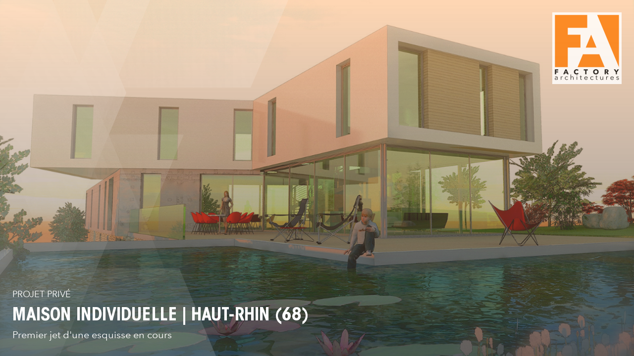

--- FILE ---
content_type: text/html
request_url: https://www.factory-architectures.fr/
body_size: 10627
content:
<!DOCTYPE html>
    
<html>
<head>
    
    <meta charset="utf-8" />
    <meta http-equiv="Content-Type" content="text/html; charset=utf-8" />
    <meta name="language" content="fr" />
    <meta http-equiv="content-language" content="fr" />
    <meta name="title" content="Factory Architectures - Laurent Humblot Architecte DPLG &agrave; Mulhouse" lang="fr" />
    <title>Factory Architectures - Laurent Humblot Architecte DPLG &agrave; Mulhouse</title>
    <meta name="description" content="Maisons Individuelles basse &eacute;nergie - b&acirc;timents passifs" lang="fr" />
    <meta content='width=device-width, initial-scale=1.0, maximum-scale=1.0, user-scalable=0' name='viewport' />
    <meta name="publisher" content="Factory Architectures" lang="fr" />
    <meta name="author" content="auer404" lang="fr" />
    
    <link rel="icon" type="image/png" href="http://www.factory-architectures.fr/images/favicon.png" />
    <link rel="canonical" href="http://www.factory-architectures.fr" />
    
    <meta property="og:title" content="Factory Architectures - Laurent Humblot Architecte DPLG &agrave; Mulhouse" />
    <meta property="og:site_name" content="Factory Architectures" />
    <meta property="og:url" content="http://www.factory-architectures.fr" />
    <meta property="og:type" content="website" />
    <meta property="og:image" content="http://www.factory-architectures.fr/images/Factory-Architectures.png"/>
    <meta property="og:locale" content="fr_FR" />
    <meta property="fb:page_id" content="595855857204608" />
    
    <script type="text/javascript" src="inc/jquery-1.9.1.min.js"></script>
    <script type="text/javascript" src="inc/scripts.js"></script>
    <script type="text/javascript" src="inc/clockwise.js"></script>
    
    <link href="inc/style.css" rel="stylesheet" />

    
</head>

<body class = "frozen" onmousemove = "cancel_nobg()" onload ="initial_load_ok()">
    
<div id = "intro_pannel">
    
    <div class = "intro_slide">
        <input type = "hidden" class = "intro_slide_src" value = "../contents/Factory-Architectures-BIH.jpg" />
        <input type = "hidden" class = "intro_slide_index" value = "0" />
    </div>
    
    <div class = "intro_slide">
        <input type = "hidden" class = "intro_slide_src" value = "../contents/Factory-Architectures-BIR-1.jpg" />
        <input type = "hidden" class = "intro_slide_index" value = "1" />
    </div>
    
    <div class = "intro_slide">
        <input type = "hidden" class = "intro_slide_src" value = "../contents/Factory-Architectures-BUR.jpg" />
        <input type = "hidden" class = "intro_slide_index" value = "2" />
    </div>
    
    <div class = "intro_slide">
        <input type = "hidden" class = "intro_slide_src" value = "../contents/Factory-Architectures-MOH.jpg" />
        <input type = "hidden" class = "intro_slide_index" value = "3" />
    </div>
    
    <div class = "intro_slide">
        <input type = "hidden" class = "intro_slide_src" value = "../contents/Factory-Architectures-MJC-1.jpg" />
        <input type = "hidden" class = "intro_slide_index" value = "4" />
    </div>
    
    <div class = "intro_slide">
        <input type = "hidden" class = "intro_slide_src" value = "../contents/Factory-Architectures-MJC-2.jpg" />
        <input type = "hidden" class = "intro_slide_index" value = "5" />
    </div>
    
    <div class = "intro_slide">
        <input type = "hidden" class = "intro_slide_src" value = "../contents/Factory-Architectures-BIR-2.jpg" />
        <input type = "hidden" class = "intro_slide_index" value = "6" />
    </div>
    
    <div class = "intro_slide">
        <input type = "hidden" class = "intro_slide_src" value = "../contents/Factory-Architectures-GAE.jpg" />
        <input type = "hidden" class = "intro_slide_index" value = "7" />
    </div>
    
    <div class = "intro_slide">
        <input type = "hidden" class = "intro_slide_src" value = "../contents/Factory-Architectures-GAN.jpg" />
        <input type = "hidden" class = "intro_slide_index" value = "8" />
    </div>
    
    <div class = "intro_slide">
        <input type = "hidden" class = "intro_slide_src" value = "../contents/Factory-Architectures-MIC-1.jpg" />
        <input type = "hidden" class = "intro_slide_index" value = "9" />
    </div>
    
    <div class = "intro_slide">
        <input type = "hidden" class = "intro_slide_src" value = "../contents/Factory-Architectures-BAU.jpg" />
        <input type = "hidden" class = "intro_slide_index" value = "10" />
    </div>
    
    <div class = "intro_slide">
        <input type = "hidden" class = "intro_slide_src" value = "../contents/Factory-Architectures-MOR.jpg" />
        <input type = "hidden" class = "intro_slide_index" value = "11" />
    </div>
    
    <div class = "intro_slide">
        <input type = "hidden" class = "intro_slide_src" value = "../contents/Factory-Architectures-SOM.jpg" />
        <input type = "hidden" class = "intro_slide_index" value = "12" />
    </div>
    
    <div class = "intro_slide">
        <input type = "hidden" class = "intro_slide_src" value = "../contents/Factory-Architectures-MOS.jpg" />
        <input type = "hidden" class = "intro_slide_index" value = "13" />
    </div>
    
    <div class = "intro_slide">
        <input type = "hidden" class = "intro_slide_src" value = "../contents/Factory-Architectures-HUM.jpg" />
        <input type = "hidden" class = "intro_slide_index" value = "14" />
    </div>
    
    <div class = "intro_slide">
        <input type = "hidden" class = "intro_slide_src" value = "../contents/Factory-Architectures-MIC-2.jpg" />
        <input type = "hidden" class = "intro_slide_index" value = "15" />
    </div>
    
    
    
    <div id = "orange_filter"></div>
    
    <div id = "black_filter"></div>
    
    <div id = "shards_outmost">
    
    <div id = "shards_container">
        
        <div class = "shard_div">
<svg version="1.1" xmlns="http://www.w3.org/2000/svg" xmlns:xlink="http://www.w3.org/1999/xlink" x="0px" y="0px"
	 height="100%" viewBox="0 0 151.372 233.025" enable-background="new 0 0 151.372 233.025"
	 xml:space="preserve">
<linearGradient id="SVGID_1_" gradientUnits="userSpaceOnUse" x1="75.686" y1="7.8164" x2="75.686" y2="233.0254">
	<stop  offset="0" style="stop-color:#FFFFFF;stop-opacity:0"/>
	<stop  offset="1" style="stop-color:#FFFFFF;stop-opacity:0.75"/>
</linearGradient>
<polygon fill="url(#SVGID_1_)" points="0,233.025 114.379,233.025 151.372,145.511 93.927,7.816 "/>
</svg>
        </div>

        <div class = "shard_div">
<svg version="1.1" xmlns="http://www.w3.org/2000/svg" xmlns:xlink="http://www.w3.org/1999/xlink" x="0px" y="0px"
	 height="100%" viewBox="0 0 204.884 233.025" enable-background="new 0 0 204.884 233.025"
	 xml:space="preserve">
<linearGradient id="SVGID_2_" gradientUnits="userSpaceOnUse" x1="0" y1="72.7559" x2="204.8838" y2="72.7559">
	<stop  offset="0" style="stop-color:#FFFFFF;stop-opacity:0"/>
	<stop  offset="1" style="stop-color:#FFFFFF;stop-opacity:0.75"/>
</linearGradient>
<polygon fill="url(#SVGID_2_)" points="180.254,57.357 204.884,0 3.26,0 0,7.816 57.445,145.511 57.494,145.395 112.699,145.395 
	136.62,88.037 80.92,88.037 93.717,57.357 "/>
</svg>
        </div>
            
        <div class = "shard_div">
<svg version="1.1" xmlns="http://www.w3.org/2000/svg" xmlns:xlink="http://www.w3.org/1999/xlink" x="0px" y="0px"
	 height="100%" viewBox="0 0 235.435 233.025" enable-background="new 0 0 235.435 233.025"
	 xml:space="preserve">
<linearGradient id="SVGID_3_" gradientUnits="userSpaceOnUse" x1="117.7178" y1="88.0371" x2="117.7178" y2="233.0254">
	<stop  offset="0" style="stop-color:#FFFFFF;stop-opacity:0"/>
	<stop  offset="1" style="stop-color:#FFFFFF;stop-opacity:0.75"/>
</linearGradient>
<polygon fill="url(#SVGID_3_)" points="211.506,175.668 138.33,175.668 145.198,159.22 115.393,88.037 91.472,145.395 
	36.547,145.395 0,233.025 235.435,233.025 "/>
</svg>
        </div>

        <div class = "shard_div">
<svg version="1.1" xmlns="http://www.w3.org/2000/svg" xmlns:xlink="http://www.w3.org/1999/xlink" x="0px" y="0px"
	 height="100%" viewBox="0 0 151.213 233.025" enable-background="new 0 0 151.213 233.025"
	 xml:space="preserve">
<linearGradient id="SVGID_4_" gradientUnits="userSpaceOnUse" x1="75.6064" y1="159.2197" x2="75.6064" y2="0">
	<stop  offset="0" style="stop-color:#FFFFFF;stop-opacity:0"/>
	<stop  offset="1" style="stop-color:#FFFFFF;stop-opacity:0.75"/>
</linearGradient>
<polygon fill="url(#SVGID_4_)" points="90.518,145.357 90.556,145.395 138.407,145.395 114.479,88.039 114.479,88.049 
	114.447,88.049 151.213,0 123.188,0 98.559,57.358 12.795,57.358 0,88.037 54.924,88.037 84.729,159.22 "/>
</svg>
        </div>

        <div class = "shard_div">
<svg version="1.1" xmlns="http://www.w3.org/2000/svg" xmlns:xlink="http://www.w3.org/1999/xlink" x="0px" y="0px"
	 height="100%" viewBox="0 0 120.323 233.025" enable-background="new 0 0 120.323 233.025"
	 xml:space="preserve">
<linearGradient id="SVGID_5_" gradientUnits="userSpaceOnUse" x1="0" y1="87.834" x2="120.3225" y2="87.834">
	<stop  offset="0" style="stop-color:#FFFFFF;stop-opacity:0"/>
	<stop  offset="1" style="stop-color:#FFFFFF;stop-opacity:0.75"/>
</linearGradient>
<polygon fill="url(#SVGID_5_)" points="94.957,0 73.266,0 36.524,88.096 60.428,145.395 12.626,145.395 0,175.668 72.416,175.668 
	120.323,60.801 "/>
</svg>
        </div>

        <div class = "shard_div">
<svg version="1.1" xmlns="http://www.w3.org/2000/svg" xmlns:xlink="http://www.w3.org/1999/xlink" x="0px" y="0px"
	 height="100%" viewBox="0 0 119.757 233.025" enable-background="new 0 0 119.757 233.025"
	 xml:space="preserve">
<linearGradient id="SVGID_6_" gradientUnits="userSpaceOnUse" x1="0" y1="146.9131" x2="119.7573" y2="146.9131">
	<stop  offset="0" style="stop-color:#FFFFFF;stop-opacity:0"/>
	<stop  offset="1" style="stop-color:#FFFFFF;stop-opacity:0.75"/>
</linearGradient>
<polygon fill="url(#SVGID_6_)" points="47.907,60.801 0,175.668 0.642,175.668 24.571,233.025 119.757,233.025 "/>
</svg>
        </div>

        <div class = "shard_div">
<svg version="1.1" xmlns="http://www.w3.org/2000/svg" xmlns:xlink="http://www.w3.org/1999/xlink" x="0px" y="0px"
	 height="100%" viewBox="0 0 211.788 233.025" enable-background="new 0 0 211.788 233.025"
	 xml:space="preserve">
<linearGradient id="SVGID_7_" gradientUnits="userSpaceOnUse" x1="105.8938" y1="233.0254" x2="105.8938" y2="0">
	<stop  offset="0" style="stop-color:#FFFFFF;stop-opacity:0"/>
	<stop  offset="1" style="stop-color:#FFFFFF;stop-opacity:0.75"/>
</linearGradient>
<polygon fill="url(#SVGID_7_)" points="97.216,233.025 0,0 114.572,0 211.788,233.025 "/>
</svg>
        </div>

        
        
        </div>
        
    </div>
    
    
    <div id = "i_logo_and_type">
    
<div id = "i_logo">
        <svg version="1.1" xmlns="http://www.w3.org/2000/svg" xmlns:xlink="http://www.w3.org/1999/xlink" x="0px" y="0px"
	 width="100%"  viewBox="0 0 288 234" enable-background="new 0 0 288 234" xml:space="preserve">
<polygon class = "svg_colorshift" points="287.06,233.668 189.844,0.642 287.06,0.642 "/>
<polygon class = "svg_colorshift" points="145.286,58 145.286,0.642 0.852,0.642 0.852,0.643 0.852,58 0.852,88.679 0.852,146.037 
	0.852,233.668 58.209,233.668 58.209,146.037 115,146.037 115,88.679 58.209,88.679 58.209,58 "/>
<g>
	<polygon class = "svg_colorshift" points="186.623,146.037 162.695,88.682 162.695,88.69 138.771,146.037 	"/>
	<polygon class = "svg_colorshift" points="199.253,176.311 126.141,176.311 102.212,233.668 223.182,233.668 	"/>
</g>
</svg>
    </div>
        
        <div id = "i_type">
        

        <svg version="1.1" xmlns="http://www.w3.org/2000/svg" xmlns:xlink="http://www.w3.org/1999/xlink" x="0px" y="0px"
	 width="100%"  viewBox="0 0 288 50" enable-background="new 0 0 288 50" xml:space="preserve">
<g fill="#000000">
	<path d="M6.193,5.43v4.673h8.768v4.512H6.193v8.8H0.785V0.758h14.912V5.43H6.193z"/>
	<path d="M56.049,23.414l-1.76-4.448h-8.768l-1.664,4.448h-5.952L47.41,0.758h5.312l9.408,22.656H56.049z M49.97,6.806l-2.88,7.776
		h5.696L49.97,6.806z"/>
	<path d="M102.865,23.014c-1.472,0.673-3.168,1.009-5.088,1.009c-1.75,0-3.366-0.288-4.848-0.864
		c-1.483-0.576-2.768-1.393-3.856-2.448s-1.941-2.32-2.56-3.792c-0.619-1.472-0.928-3.093-0.928-4.864
		c0-1.812,0.315-3.456,0.944-4.928c0.629-1.472,1.499-2.725,2.608-3.76c1.109-1.034,2.411-1.829,3.904-2.384
		s3.104-0.832,4.832-0.832c1.6,0,3.173,0.282,4.72,0.848c1.546,0.565,2.8,1.392,3.76,2.48l-3.712,3.712
		c-0.512-0.704-1.184-1.227-2.016-1.568c-0.832-0.341-1.686-0.512-2.56-0.512c-0.96,0-1.84,0.176-2.64,0.527
		c-0.8,0.353-1.488,0.838-2.064,1.456c-0.576,0.619-1.024,1.35-1.344,2.192c-0.32,0.843-0.48,1.766-0.48,2.768
		c0,1.024,0.16,1.963,0.48,2.816c0.32,0.854,0.763,1.584,1.328,2.192c0.565,0.607,1.243,1.083,2.032,1.424s1.653,0.512,2.592,0.512
		c1.088,0,2.037-0.213,2.848-0.64c0.81-0.427,1.461-0.981,1.952-1.664l3.808,3.584C105.574,21.43,104.337,22.342,102.865,23.014z"/>
	<path d="M141.618,5.43v17.984h-5.472V5.43h-6.4V0.758h18.272V5.43H141.618z"/>
	<path d="M196.369,11.99c0,1.792-0.31,3.43-0.928,4.912c-0.619,1.482-1.479,2.752-2.576,3.808c-1.1,1.056-2.406,1.872-3.92,2.448
		c-1.516,0.576-3.158,0.864-4.928,0.864c-1.771,0-3.408-0.288-4.912-0.864s-2.807-1.393-3.904-2.448
		c-1.1-1.056-1.957-2.325-2.576-3.808s-0.928-3.12-0.928-4.912c0-1.813,0.309-3.45,0.928-4.912c0.619-1.461,1.477-2.704,2.576-3.729
		c1.098-1.023,2.4-1.812,3.904-2.367s3.141-0.832,4.912-0.832c1.77,0,3.412,0.277,4.928,0.832c1.514,0.555,2.82,1.344,3.92,2.367
		c1.098,1.024,1.957,2.268,2.576,3.729C196.06,8.54,196.369,10.177,196.369,11.99z M190.514,11.99c0-0.981-0.16-1.898-0.48-2.752
		s-0.764-1.584-1.328-2.192c-0.565-0.607-1.248-1.088-2.048-1.439c-0.8-0.353-1.681-0.528-2.64-0.528
		c-0.961,0-1.836,0.176-2.625,0.528c-0.789,0.352-1.472,0.832-2.047,1.439c-0.576,0.608-1.02,1.339-1.328,2.192
		c-0.311,0.854-0.465,1.771-0.465,2.752c0,1.023,0.16,1.968,0.48,2.832s0.762,1.605,1.328,2.224
		c0.564,0.619,1.242,1.104,2.031,1.456c0.789,0.353,1.664,0.528,2.625,0.528c0.959,0,1.834-0.176,2.623-0.528
		c0.789-0.352,1.473-0.837,2.049-1.456c0.576-0.618,1.023-1.359,1.344-2.224S190.514,13.014,190.514,11.99z"/>
	<path d="M235.312,23.414l-4.918-8.992h-1.865v8.992h-5.344V0.758h8.64c1.088,0,2.149,0.112,3.185,0.336
		c1.033,0.225,1.962,0.604,2.783,1.137s1.477,1.237,1.969,2.111c0.49,0.875,0.735,1.963,0.735,3.265
		c0,1.535-0.416,2.826-1.248,3.872c-0.832,1.045-1.983,1.792-3.456,2.239l5.92,9.696H235.312z M235.09,7.702
		c0-0.533-0.113-0.965-0.339-1.296s-0.515-0.587-0.868-0.769c-0.354-0.181-0.75-0.304-1.189-0.367
		c-0.439-0.064-0.863-0.097-1.27-0.097h-2.927v5.28h2.604c0.45,0,0.911-0.037,1.383-0.112c0.472-0.074,0.9-0.208,1.286-0.399
		c0.386-0.192,0.702-0.47,0.948-0.832C234.966,8.748,235.09,8.278,235.09,7.702z"/>
	<path d="M278.289,13.814v9.6h-5.472v-9.6l-8.513-13.057h6.625l4.832,8.384l4.832-8.384h6.399L278.289,13.814z"/>
    </g><g id = "svg_archi">
	<path d="M12.817,45.054c0,0.428,0.005,0.784,0.016,1.072s0.037,0.582,0.08,0.88c0.021,0.128,0.037,0.246,0.048,0.353
		c0.01,0.106,0.016,0.191,0.016,0.256c0,0.341-0.096,0.598-0.288,0.768c-0.192,0.171-0.416,0.256-0.672,0.256
		c-0.171,0-0.368-0.063-0.592-0.191s-0.368-0.427-0.432-0.896c-0.064-0.512-0.096-1.034-0.096-1.567h-0.064
		c-0.683,1.003-1.456,1.723-2.32,2.159c-0.864,0.438-1.904,0.656-3.12,0.656c-0.576,0-1.168-0.08-1.776-0.24
		c-0.608-0.159-1.163-0.421-1.664-0.783c-0.501-0.363-0.917-0.832-1.248-1.408c-0.331-0.576-0.496-1.28-0.496-2.112
		c0-1.151,0.293-2.063,0.88-2.736c0.586-0.672,1.371-1.173,2.352-1.504c0.981-0.33,2.106-0.544,3.376-0.64
		c1.269-0.096,2.586-0.144,3.952-0.144v-0.48c0-1.301-0.341-2.271-1.024-2.912c-0.683-0.64-1.675-0.96-2.976-0.96
		c-1.387,0-2.667,0.416-3.84,1.248c-0.299,0.192-0.555,0.288-0.768,0.288c-0.235,0-0.438-0.08-0.608-0.24
		c-0.171-0.16-0.256-0.378-0.256-0.656c0-0.276,0.138-0.544,0.416-0.8c0.554-0.49,1.291-0.891,2.208-1.2
		c0.917-0.309,1.941-0.464,3.072-0.464c0.811,0,1.568,0.112,2.272,0.336c0.704,0.225,1.323,0.561,1.856,1.009
		c0.533,0.447,0.949,1.013,1.248,1.695c0.298,0.684,0.448,1.483,0.448,2.4V45.054z M10.129,40.926c-0.896,0-1.798,0.038-2.704,0.112
		c-0.907,0.075-1.728,0.224-2.464,0.448c-0.736,0.224-1.339,0.549-1.808,0.976c-0.47,0.427-0.704,0.992-0.704,1.696
		c0,0.533,0.101,0.981,0.304,1.344c0.202,0.363,0.474,0.656,0.816,0.88c0.341,0.225,0.72,0.384,1.136,0.48
		c0.416,0.096,0.837,0.144,1.264,0.144c0.768,0,1.451-0.133,2.048-0.399s1.099-0.629,1.504-1.089
		c0.405-0.458,0.715-0.986,0.928-1.584c0.213-0.597,0.32-1.226,0.32-1.888v-1.12H10.129z"/>
	<path d="M29.009,48.078c-0.086,0.16-0.182,0.277-0.288,0.352c-0.107,0.075-0.224,0.128-0.352,0.16s-0.235,0.048-0.32,0.048
		s-0.192-0.016-0.32-0.048s-0.246-0.085-0.352-0.16c-0.107-0.074-0.203-0.191-0.288-0.352c-0.085-0.16-0.128-0.368-0.128-0.624
		v-10.72c0-0.149,0-0.331,0-0.544s-0.005-0.438-0.016-0.673c-0.011-0.234-0.021-0.458-0.032-0.672
		c-0.011-0.213-0.016-0.384-0.016-0.512c0-0.234,0.037-0.427,0.112-0.576c0.074-0.148,0.165-0.261,0.272-0.336
		c0.106-0.074,0.218-0.128,0.336-0.16c0.117-0.031,0.218-0.048,0.304-0.048c0.085,0,0.187,0.011,0.304,0.032
		c0.117,0.021,0.229,0.075,0.336,0.16c0.106,0.085,0.203,0.197,0.288,0.336c0.085,0.139,0.128,0.336,0.128,0.592l0.064,1.664h0.064
		c0.427-0.874,1.066-1.584,1.92-2.128c0.853-0.544,1.813-0.816,2.88-0.816c0.17,0,0.341,0.012,0.512,0.032
		c0.17,0.021,0.309,0.054,0.416,0.096c0.234,0.107,0.395,0.24,0.48,0.4c0.085,0.16,0.128,0.315,0.128,0.464
		c0,0.363-0.107,0.63-0.32,0.8c-0.213,0.171-0.501,0.257-0.864,0.257c-0.171,0-0.309-0.006-0.416-0.017s-0.213-0.016-0.32-0.016
		c-0.576,0-1.131,0.106-1.664,0.319c-0.533,0.214-0.998,0.55-1.392,1.009c-0.395,0.459-0.715,1.045-0.96,1.76
		s-0.368,1.573-0.368,2.576v6.72C29.137,47.71,29.094,47.918,29.009,48.078z"/>
	<path d="M56.945,45.566c0.17-0.171,0.325-0.283,0.464-0.336c0.139-0.054,0.272-0.08,0.4-0.08c0.298,0,0.533,0.091,0.704,0.271
		c0.17,0.182,0.256,0.4,0.256,0.656c0,0.107-0.021,0.229-0.064,0.368c-0.043,0.139-0.15,0.293-0.32,0.464
		c-0.619,0.619-1.344,1.088-2.176,1.408c-0.832,0.319-1.782,0.479-2.848,0.479c-1.216,0-2.315-0.197-3.296-0.592
		c-0.981-0.395-1.819-0.944-2.512-1.648c-0.693-0.703-1.232-1.535-1.616-2.495c-0.384-0.96-0.576-2.006-0.576-3.137
		c0-1.13,0.192-2.176,0.576-3.136c0.384-0.96,0.922-1.792,1.616-2.496c0.693-0.704,1.531-1.253,2.512-1.647
		c0.981-0.395,2.08-0.593,3.296-0.593c0.853,0,1.712,0.149,2.576,0.448c0.864,0.299,1.616,0.747,2.256,1.344
		c0.277,0.278,0.416,0.565,0.416,0.864c0,0.277-0.096,0.507-0.288,0.688c-0.192,0.181-0.427,0.271-0.704,0.271
		c-0.149,0-0.293-0.032-0.432-0.096c-0.139-0.064-0.358-0.234-0.656-0.512c-0.32-0.299-0.747-0.571-1.28-0.816
		c-0.534-0.245-1.152-0.368-1.856-0.368c-0.875,0-1.664,0.155-2.368,0.464c-0.704,0.31-1.307,0.736-1.808,1.28
		c-0.501,0.544-0.885,1.184-1.152,1.92c-0.267,0.736-0.4,1.531-0.4,2.384c0,0.854,0.133,1.644,0.4,2.368
		c0.267,0.726,0.645,1.36,1.136,1.904s1.088,0.971,1.792,1.28c0.704,0.309,1.493,0.464,2.368,0.464c0.789,0,1.466-0.123,2.032-0.368
		C55.958,46.329,56.476,45.993,56.945,45.566z"/>
	<path d="M81.841,40.126c0-0.789-0.064-1.504-0.192-2.144c-0.128-0.641-0.347-1.189-0.656-1.648
		c-0.31-0.458-0.726-0.816-1.248-1.072c-0.523-0.256-1.179-0.384-1.968-0.384c-0.576,0-1.136,0.117-1.68,0.353
		c-0.544,0.234-1.029,0.592-1.456,1.071c-0.427,0.48-0.768,1.088-1.024,1.824s-0.384,1.605-0.384,2.608v6.72
		c0,0.256-0.043,0.464-0.128,0.624c-0.085,0.16-0.182,0.277-0.288,0.352c-0.107,0.075-0.224,0.128-0.352,0.16
		s-0.235,0.048-0.32,0.048c-0.086,0-0.192-0.016-0.32-0.048s-0.246-0.085-0.352-0.16c-0.107-0.074-0.203-0.191-0.288-0.352
		s-0.128-0.368-0.128-0.624V25.182c0-0.256,0.042-0.464,0.128-0.624c0.085-0.159,0.181-0.276,0.288-0.352
		c0.106-0.074,0.224-0.128,0.352-0.16s0.234-0.048,0.32-0.048c0.085,0,0.192,0.016,0.32,0.048s0.245,0.086,0.352,0.16
		c0.106,0.075,0.203,0.192,0.288,0.352c0.085,0.16,0.128,0.368,0.128,0.624v10.721h0.064c0.405-0.875,1.077-1.568,2.016-2.08
		c0.938-0.512,1.941-0.769,3.008-0.769c1.898,0,3.322,0.565,4.272,1.696c0.949,1.131,1.424,2.624,1.424,4.48v8.224
		c0,0.256-0.043,0.464-0.128,0.624c-0.085,0.16-0.181,0.277-0.288,0.352c-0.107,0.075-0.224,0.128-0.352,0.16
		c-0.128,0.032-0.235,0.048-0.32,0.048c-0.085,0-0.192-0.016-0.32-0.048s-0.246-0.085-0.352-0.16
		c-0.107-0.074-0.203-0.191-0.288-0.352c-0.085-0.16-0.128-0.368-0.128-0.624V40.126z"/>
	<path d="M100.849,27.678c0,0.448-0.16,0.816-0.48,1.104c-0.32,0.288-0.672,0.432-1.056,0.432s-0.736-0.144-1.056-0.432
		c-0.32-0.288-0.48-0.656-0.48-1.104c0-0.447,0.16-0.815,0.48-1.104c0.32-0.288,0.672-0.433,1.056-0.433s0.736,0.145,1.056,0.433
		C100.688,26.862,100.849,27.23,100.849,27.678z M100.4,47.454c0,0.256-0.043,0.464-0.128,0.624
		c-0.085,0.16-0.182,0.277-0.288,0.352c-0.107,0.075-0.224,0.128-0.352,0.16c-0.128,0.032-0.235,0.048-0.32,0.048
		c-0.085,0-0.192-0.016-0.32-0.048c-0.128-0.032-0.246-0.085-0.352-0.16c-0.107-0.074-0.203-0.191-0.288-0.352
		c-0.085-0.16-0.128-0.368-0.128-0.624V34.398c0-0.257,0.042-0.465,0.128-0.624c0.085-0.16,0.181-0.277,0.288-0.353
		c0.106-0.074,0.224-0.128,0.352-0.16c0.128-0.031,0.234-0.048,0.32-0.048c0.085,0,0.192,0.017,0.32,0.048
		c0.128,0.032,0.245,0.086,0.352,0.16c0.106,0.075,0.203,0.192,0.288,0.353c0.085,0.159,0.128,0.367,0.128,0.624V47.454z"/>
	<path d="M120.945,48.286c-0.235,0.106-0.533,0.187-0.896,0.24c-0.363,0.053-0.736,0.08-1.12,0.08c-0.405,0-0.832-0.054-1.28-0.16
		c-0.448-0.106-0.864-0.31-1.248-0.608c-0.384-0.298-0.699-0.704-0.944-1.216c-0.246-0.512-0.368-1.184-0.368-2.016v-9.345h-2.304
		c-0.427,0-0.704-0.111-0.832-0.336c-0.128-0.224-0.192-0.41-0.192-0.56c0-0.171,0.064-0.368,0.192-0.592
		c0.128-0.225,0.405-0.336,0.832-0.336h2.304v-3.265c0-0.256,0.042-0.464,0.128-0.624c0.085-0.16,0.181-0.276,0.288-0.352
		c0.106-0.074,0.224-0.128,0.352-0.16s0.234-0.048,0.32-0.048c0.085,0,0.192,0.016,0.32,0.048s0.245,0.086,0.352,0.16
		c0.106,0.075,0.202,0.191,0.288,0.352s0.128,0.368,0.128,0.624v3.265h3.424c0.426,0,0.704,0.111,0.832,0.336
		c0.128,0.224,0.192,0.421,0.192,0.592c0,0.149-0.064,0.336-0.192,0.56c-0.128,0.225-0.406,0.336-0.832,0.336h-3.424v8.736
		c0,1.088,0.202,1.819,0.608,2.192c0.405,0.373,0.928,0.56,1.568,0.56c0.298,0,0.608-0.063,0.928-0.192
		c0.192-0.063,0.341-0.096,0.448-0.096c0.256,0,0.464,0.08,0.624,0.24s0.24,0.379,0.24,0.656c0,0.149-0.048,0.31-0.144,0.479
		C121.441,48.009,121.244,48.158,120.945,48.286z"/>
	<path d="M134.608,41.502c0.021,0.747,0.17,1.451,0.448,2.112c0.277,0.661,0.661,1.237,1.152,1.728
		c0.49,0.491,1.066,0.88,1.728,1.168c0.661,0.288,1.376,0.433,2.144,0.433c1.045,0,1.92-0.203,2.624-0.608
		c0.704-0.405,1.269-0.853,1.696-1.344c0.256-0.277,0.533-0.416,0.832-0.416c0.256,0,0.484,0.085,0.688,0.256
		s0.305,0.405,0.305,0.704c0,0.106-0.021,0.224-0.064,0.352s-0.128,0.268-0.256,0.416c-0.747,0.832-1.615,1.456-2.608,1.872
		c-0.992,0.416-2.064,0.624-3.216,0.624c-1.11,0-2.139-0.197-3.088-0.592c-0.95-0.395-1.766-0.944-2.448-1.648
		c-0.683-0.703-1.222-1.535-1.616-2.495c-0.395-0.96-0.592-2.006-0.592-3.137c0-1.13,0.192-2.176,0.576-3.136
		c0.384-0.96,0.917-1.792,1.6-2.496s1.483-1.253,2.4-1.647c0.917-0.395,1.909-0.593,2.976-0.593c1.088,0,2.069,0.177,2.944,0.528
		c0.875,0.352,1.626,0.848,2.255,1.488c0.629,0.64,1.115,1.408,1.457,2.304c0.34,0.896,0.512,1.899,0.512,3.008
		c0,0.747-0.395,1.12-1.184,1.12H134.608z M144.849,39.774c-0.063-1.408-0.518-2.576-1.36-3.504c-0.843-0.929-2.043-1.393-3.6-1.393
		c-0.726,0-1.398,0.134-2.016,0.4c-0.619,0.267-1.163,0.629-1.632,1.088s-0.843,0.981-1.12,1.567c-0.278,0.588-0.438,1.2-0.48,1.841
		H144.849z"/>
	<path d="M170.768,45.566c0.171-0.171,0.326-0.283,0.465-0.336c0.139-0.054,0.271-0.08,0.4-0.08c0.298,0,0.532,0.091,0.703,0.271
		c0.17,0.182,0.256,0.4,0.256,0.656c0,0.107-0.021,0.229-0.063,0.368c-0.044,0.139-0.149,0.293-0.32,0.464
		c-0.619,0.619-1.344,1.088-2.176,1.408c-0.832,0.319-1.782,0.479-2.849,0.479c-1.215,0-2.314-0.197-3.295-0.592
		c-0.982-0.395-1.82-0.944-2.513-1.648c-0.693-0.703-1.231-1.535-1.616-2.495c-0.384-0.96-0.576-2.006-0.576-3.137
		c0-1.13,0.192-2.176,0.576-3.136c0.385-0.96,0.923-1.792,1.616-2.496c0.692-0.704,1.53-1.253,2.513-1.647
		c0.98-0.395,2.08-0.593,3.295-0.593c0.854,0,1.713,0.149,2.576,0.448c0.864,0.299,1.616,0.747,2.256,1.344
		c0.277,0.278,0.416,0.565,0.416,0.864c0,0.277-0.096,0.507-0.287,0.688c-0.192,0.181-0.428,0.271-0.705,0.271
		c-0.148,0-0.293-0.032-0.432-0.096c-0.139-0.064-0.357-0.234-0.656-0.512c-0.319-0.299-0.746-0.571-1.279-0.816
		s-1.152-0.368-1.855-0.368c-0.875,0-1.664,0.155-2.369,0.464c-0.703,0.31-1.307,0.736-1.808,1.28s-0.886,1.184-1.151,1.92
		c-0.268,0.736-0.4,1.531-0.4,2.384c0,0.854,0.133,1.644,0.4,2.368c0.266,0.726,0.645,1.36,1.135,1.904
		c0.491,0.544,1.089,0.971,1.793,1.28c0.703,0.309,1.492,0.464,2.367,0.464c0.789,0,1.467-0.123,2.033-0.368
		C169.781,46.329,170.299,45.993,170.768,45.566z"/>
	<path d="M191.023,48.286c-0.234,0.106-0.533,0.187-0.896,0.24c-0.362,0.053-0.735,0.08-1.12,0.08c-0.405,0-0.832-0.054-1.279-0.16
		c-0.448-0.106-0.864-0.31-1.248-0.608c-0.385-0.298-0.699-0.704-0.944-1.216s-0.368-1.184-0.368-2.016v-9.345h-2.304
		c-0.427,0-0.704-0.111-0.832-0.336c-0.128-0.224-0.192-0.41-0.192-0.56c0-0.171,0.064-0.368,0.192-0.592
		c0.128-0.225,0.405-0.336,0.832-0.336h2.304v-3.265c0-0.256,0.043-0.464,0.128-0.624s0.181-0.276,0.288-0.352
		c0.106-0.074,0.225-0.128,0.352-0.16c0.129-0.032,0.234-0.048,0.32-0.048c0.085,0,0.192,0.016,0.32,0.048s0.244,0.086,0.352,0.16
		c0.107,0.075,0.203,0.191,0.288,0.352s0.128,0.368,0.128,0.624v3.265h3.424c0.427,0,0.705,0.111,0.832,0.336
		c0.129,0.224,0.192,0.421,0.192,0.592c0,0.149-0.063,0.336-0.192,0.56c-0.127,0.225-0.405,0.336-0.832,0.336h-3.424v8.736
		c0,1.088,0.203,1.819,0.608,2.192s0.928,0.56,1.567,0.56c0.299,0,0.608-0.063,0.929-0.192c0.192-0.063,0.341-0.096,0.448-0.096
		c0.256,0,0.463,0.08,0.623,0.24s0.24,0.379,0.24,0.656c0,0.149-0.048,0.31-0.144,0.479
		C191.52,48.009,191.322,48.158,191.023,48.286z"/>
	<path d="M216.336,45.118c0,0.149,0,0.331,0,0.544c0,0.214,0.004,0.438,0.016,0.672c0.01,0.235,0.021,0.459,0.031,0.672
		c0.012,0.214,0.017,0.384,0.017,0.512c0,0.235-0.038,0.428-0.112,0.576c-0.074,0.149-0.165,0.268-0.271,0.353
		c-0.107,0.085-0.219,0.139-0.336,0.16c-0.117,0.021-0.219,0.031-0.305,0.031c-0.085,0-0.187-0.011-0.303-0.031
		c-0.118-0.021-0.23-0.075-0.337-0.16s-0.202-0.197-0.288-0.336s-0.128-0.336-0.128-0.593c-0.021-0.298-0.037-0.597-0.048-0.896
		s-0.016-0.555-0.016-0.768h-0.064c-0.427,0.875-1.119,1.584-2.08,2.128c-0.96,0.544-1.973,0.815-3.039,0.815
		c-1.9,0-3.324-0.564-4.273-1.695s-1.424-2.624-1.424-4.48v-8.224c0-0.257,0.043-0.465,0.129-0.624
		c0.084-0.16,0.181-0.277,0.287-0.353c0.107-0.074,0.225-0.128,0.353-0.16c0.128-0.031,0.234-0.048,0.319-0.048
		c0.086,0,0.193,0.017,0.32,0.048c0.129,0.032,0.245,0.086,0.353,0.16c0.106,0.075,0.202,0.192,0.288,0.353
		c0.084,0.159,0.128,0.367,0.128,0.624v7.327c0,0.79,0.063,1.505,0.192,2.145c0.127,0.64,0.346,1.189,0.655,1.647
		c0.31,0.46,0.726,0.816,1.248,1.072s1.179,0.384,1.968,0.384c0.576,0,1.137-0.116,1.68-0.352c0.545-0.234,1.029-0.592,1.457-1.072
		c0.426-0.479,0.768-1.088,1.023-1.824c0.256-0.735,0.385-1.604,0.385-2.607v-6.72c0-0.257,0.042-0.465,0.127-0.624
		c0.086-0.16,0.182-0.277,0.289-0.353c0.105-0.074,0.223-0.128,0.352-0.16c0.128-0.031,0.234-0.048,0.32-0.048
		c0.084,0,0.191,0.017,0.319,0.048c0.128,0.032,0.245,0.086,0.353,0.16c0.105,0.075,0.202,0.192,0.287,0.353
		c0.086,0.159,0.129,0.367,0.129,0.624V45.118z"/>
	<path d="M232.688,48.078c-0.086,0.16-0.182,0.277-0.288,0.352c-0.106,0.075-0.224,0.128-0.353,0.16
		c-0.127,0.032-0.234,0.048-0.32,0.048c-0.085,0-0.191-0.016-0.319-0.048s-0.245-0.085-0.353-0.16
		c-0.106-0.074-0.203-0.191-0.287-0.352c-0.086-0.16-0.129-0.368-0.129-0.624v-10.72c0-0.149,0-0.331,0-0.544
		s-0.005-0.438-0.016-0.673c-0.011-0.234-0.021-0.458-0.031-0.672c-0.012-0.213-0.017-0.384-0.017-0.512
		c0-0.234,0.037-0.427,0.112-0.576c0.074-0.148,0.164-0.261,0.271-0.336c0.107-0.074,0.219-0.128,0.336-0.16
		c0.117-0.031,0.219-0.048,0.305-0.048c0.084,0,0.186,0.011,0.304,0.032c0.117,0.021,0.229,0.075,0.336,0.16
		s0.202,0.197,0.288,0.336c0.085,0.139,0.128,0.336,0.128,0.592l0.063,1.664h0.064c0.427-0.874,1.066-1.584,1.92-2.128
		s1.812-0.816,2.881-0.816c0.17,0,0.34,0.012,0.512,0.032c0.17,0.021,0.309,0.054,0.416,0.096c0.234,0.107,0.395,0.24,0.479,0.4
		s0.128,0.315,0.128,0.464c0,0.363-0.107,0.63-0.32,0.8c-0.213,0.171-0.501,0.257-0.863,0.257c-0.172,0-0.31-0.006-0.416-0.017
		c-0.107-0.011-0.214-0.016-0.32-0.016c-0.576,0-1.131,0.106-1.664,0.319c-0.533,0.214-0.998,0.55-1.393,1.009
		s-0.715,1.045-0.959,1.76c-0.246,0.715-0.368,1.573-0.368,2.576v6.72C232.815,47.71,232.772,47.918,232.688,48.078z"/>
	<path d="M251.311,41.502c0.021,0.747,0.171,1.451,0.449,2.112c0.276,0.661,0.66,1.237,1.151,1.728
		c0.49,0.491,1.066,0.88,1.728,1.168c0.662,0.288,1.377,0.433,2.145,0.433c1.045,0,1.92-0.203,2.624-0.608s1.269-0.853,1.696-1.344
		c0.256-0.277,0.533-0.416,0.832-0.416c0.256,0,0.484,0.085,0.688,0.256s0.305,0.405,0.305,0.704c0,0.106-0.021,0.224-0.064,0.352
		s-0.129,0.268-0.256,0.416c-0.748,0.832-1.616,1.456-2.608,1.872s-2.063,0.624-3.216,0.624c-1.109,0-2.139-0.197-3.088-0.592
		s-1.766-0.944-2.448-1.648c-0.683-0.703-1.222-1.535-1.616-2.495s-0.592-2.006-0.592-3.137c0-1.13,0.191-2.176,0.576-3.136
		c0.384-0.96,0.917-1.792,1.6-2.496s1.482-1.253,2.4-1.647c0.917-0.395,1.908-0.593,2.977-0.593c1.088,0,2.068,0.177,2.943,0.528
		s1.627,0.848,2.256,1.488c0.629,0.64,1.115,1.408,1.456,2.304c0.341,0.896,0.513,1.899,0.513,3.008c0,0.747-0.396,1.12-1.185,1.12
		H251.311z M261.551,39.774c-0.063-1.408-0.518-2.576-1.359-3.504c-0.844-0.929-2.043-1.393-3.6-1.393
		c-0.727,0-1.398,0.134-2.017,0.4c-0.619,0.267-1.163,0.629-1.632,1.088c-0.47,0.459-0.844,0.981-1.12,1.567
		c-0.278,0.588-0.438,1.2-0.479,1.841H261.551z"/>
	<path d="M284.494,36.286c-0.49-0.512-1.008-0.875-1.551-1.088c-0.545-0.213-1.104-0.32-1.681-0.32
		c-0.384,0-0.769,0.043-1.151,0.128c-0.385,0.086-0.727,0.225-1.024,0.416c-0.3,0.192-0.539,0.438-0.72,0.736
		c-0.182,0.299-0.272,0.65-0.272,1.056c0,0.704,0.288,1.243,0.864,1.616s1.482,0.688,2.72,0.944c1.771,0.362,3.077,0.891,3.92,1.584
		s1.265,1.627,1.265,2.8c0,0.854-0.166,1.573-0.496,2.16c-0.332,0.587-0.764,1.066-1.297,1.439c-0.533,0.374-1.136,0.641-1.808,0.8
		c-0.672,0.16-1.35,0.24-2.032,0.24c-1.003,0-1.947-0.165-2.832-0.496c-0.885-0.33-1.67-0.837-2.352-1.52
		c-0.172-0.171-0.283-0.341-0.336-0.512c-0.054-0.171-0.08-0.299-0.08-0.385c0-0.298,0.096-0.544,0.288-0.735
		c0.192-0.192,0.437-0.288,0.735-0.288s0.608,0.16,0.928,0.479c0.47,0.491,1.009,0.88,1.617,1.168c0.607,0.288,1.273,0.433,2,0.433
		c0.469,0,0.916-0.043,1.344-0.128c0.426-0.085,0.8-0.235,1.119-0.448c0.32-0.213,0.576-0.485,0.769-0.816
		c0.192-0.33,0.288-0.741,0.288-1.231c0-0.789-0.379-1.381-1.137-1.776c-0.757-0.395-1.85-0.763-3.279-1.104
		c-0.448-0.106-0.923-0.24-1.424-0.4c-0.502-0.16-0.966-0.395-1.393-0.704c-0.427-0.309-0.779-0.698-1.056-1.168
		c-0.277-0.469-0.416-1.056-0.416-1.76c0-0.769,0.149-1.424,0.448-1.968s0.698-0.992,1.199-1.345
		c0.502-0.352,1.072-0.612,1.713-0.783c0.64-0.171,1.301-0.257,1.984-0.257c0.853,0,1.68,0.155,2.479,0.464
		c0.8,0.31,1.487,0.753,2.063,1.328c0.192,0.192,0.31,0.363,0.353,0.513c0.042,0.149,0.063,0.267,0.063,0.352
		c0,0.277-0.091,0.512-0.271,0.704c-0.182,0.192-0.422,0.288-0.721,0.288S284.75,36.563,284.494,36.286z"/>
</g>
</svg>
            
        </div>


        
    </div><!-- / #i_logo_and_type -->
      
    <div id = "phone_scroll_container">

    <div id = "top_band_container" onmouseover = "nobg_allowed = false" onmouseout = "nobg_allowed = true">
    <div id = "top_band_bg"></div>
    <div id = "top_band_contents">
        
        <div id = "tb_factoryarchi" onclick = "toggle_infos()"><h1><span class = "uc_spaced">Factory</span> architectures</h1></div>
        
        <div id = "tb_LHAD" onclick = "toggle_infos()"><h2>Laurent Humblot &mdash; architecte DPLG</h2></div>
        
        <div id = "tb_coords">
            
        <div id = "tb_phone_numbers">
            <div class = "tb_data_icon"><img class = "when_bg" src = "images/phone_icon_black.png" /><img class = "when_no_bg" src = "images/phone_icon_white.png" /></div><div class = "tb_data_cell">+33(0)3 89 32 22 22</div>
            <div class = "clearfix"></div>
            <div class = "tb_data_icon"><img class = "when_bg" src = "images/fax_icon_black.png" /><img class = "when_no_bg" src = "images/fax_icon_white.png" /></div><div class = "tb_data_cell">+33(0)3 89 32 22 23</div>
            <div class = "clearfix"></div>
            </div>

        <div id = "tb_address">
            <div class = "tb_data_icon fullH"><img class = "when_bg" src = "images/loc_icon_black.png" /><img class = "when_no_bg" src = "images/loc_icon_white.png" /></div>
            <div class = "tb_data_cell_group">
            <div class = "tb_data_cell">14 rue de la Sinne</div>
            <div class = "tb_data_cell adjusted">68100 Mulhouse</div>
                </div>
            <div class = "clearfix"></div>
        </div>
        
        </div>
        
        <div id = "tb_social">
            <a title = "Contacter Factory Architectures" id = "the_link" href = "" ><div id = "tb_mailto">
                <div class = "sb_bg"></div>
        <div class = "tb_data_icon social">
            <img class = "when_bg" src = "images/mail_btn.png" />
            <img class = "when_no_bg" src = "images/mail_btn_white.png" />
            <img class = "when_hover" src = "images/mail_btn_green.png" />
                </div>
            <div id = "the_link_caption" class = "tb_data_cell social"></div>
                </div></a>
            
            <div id = "phone_clearfix"></div>
            
            <a title = "Factory Architectures sur Pinterest" class = "sb_link" href = "https://fr.pinterest.com/factory_archi/" target = "_blank" ><div class = "tb_social_btn" id = "sb_pinterest">
                <div class = "sb_bg"></div>
                <img class = "when_bg reduced" src = "images/pint_btn.png" />
                <img class = "when_no_bg reduced" src = "images/pint_btn_white.png" />
                <img class = "when_hover reduced" src = "images/pint_btn_green.png" />
            <div class = "phone_sb_caption">Pinterest</div>
            </div></a>
            
            <a title = "Factory Architectures sur Facebook" class = "sb_link" href = "https://www.facebook.com/factory.archi" target = "_blank" ><div id = "sb_fb" class = "tb_social_btn">
                <div class = "sb_bg"></div>
                <img class = "when_bg" src = "images/fb_btn.png" />
                <img class = "when_no_bg" src = "images/fb_btn_white.png" />
                <img class = "when_hover" src = "images/fb_btn_green.png" />
            <div class = "phone_sb_caption">Facebook</div>
            </div></a>
            
            <a title = "Factory Architectures sur Instagram" class = "sb_link" href = "https://www.instagram.com/factory_architectures/" target = "_blank" ><div id = "sb_insta" class = "tb_social_btn">
                <div class = "sb_bg"></div>
                <img class = "when_no_bg" src = "images/insta_btn_white.png" />
                <img class = "when_hover" src = "images/insta_btn_green.png" />
            <div class = "phone_sb_caption">Instagram</div>
            </div></a>
            
            <a title = "Factory Architectures sur LinkedIn" class = "sb_link" href = "https://fr.linkedin.com/in/laurent-humblot-4644a710" target = "_blank" ><div class = "tb_social_btn">
                <div class = "sb_bg"></div>
                <img class = "when_no_bg" src = "images/linkedin_btn_white.png" />
                <img class = "when_hover" src = "images/linkedin_btn_green.png" />
            <div class = "phone_sb_caption">LinkedIn</div>
            </div></a>
            
            
            <div class = "clearfix"></div>
        </div>
        
    </div>
    
    
    </div>
        
        </div>
    
    <div id = "photo_caption" class = "hidden" onclick = "toggle_infos()">
    <div id = "photo_caption_type" ></div>
    <span id = "photo_caption_title" class = "pc_title"></span><BR/>
    <span id = "photo_caption_infos" class = "pc_small"></span></div>
    
<div id = "clickzone" onclick = "toggle_infos()"></div>
        
    
    <div id = "txt_contents">

    <div class = "project">

<div class = 'project_type'>Projet priv&eacute;</div>
        <div class = 'project_title'><h3>Maison individuelle | Haut-Rhin (68)</h3></div>
<div class = 'project_infos'>Premier jet d'une esquisse en cours</div>
<img src = 'contents_lite/Factory-Architectures-Maison-individuelle-Haut-Rhin.jpg' alt = 'Maison individuelle - Haut-Rhin' />
    <input type = "hidden" class = "intro_slide_index" value = "0" />

    </div>
        
    <div class = "project">
        
<div class = 'project_type'>Projet priv&eacute;</div>
<div class = 'project_title'><h3>Maison individuelle | Muespach (68)</h3></div>
<div class = 'project_infos'>Un b&acirc;timent en forme de S con&ccedil;u comme un pliage</div>
<!--<img src = 'contents_lite/Factory-Architectures-BIR-1.jpg' alt = 'Maison individuelle - Muespach' />-->
    <input type = "hidden" class = "intro_slide_index" value = "1" />

        </div>
        
    <div class = "project">
        
<div class = 'project_type'>Projet priv&eacute;</div>
<div class = 'project_title'><h3>Maison individuelle "Patio" | Ranspach-le-Bas (68)</h3></div>
<div class = 'project_infos'>Ou quand des cabanes s'organisent autour d'un jardin patio</div>
<img src = 'contents_lite/Factory-Architectures-Maison-Patio-Ranspach-le-bas.jpg' alt = 'Maison individuelle Patio - Ranspach-le-Bas' />
    <input type = "hidden" class = "intro_slide_index" value = "2" />

        </div>
        
    <div class = "project">
        
<div class = 'project_type'>Projet priv&eacute;</div>
<div class = 'project_title'><h3>Maison individuelle BBC "Blob" | Neuwiller (68)</h3></div>
<div class = 'project_infos'>Quand les arbres existants dictent l'architecture</div>
<!--<img src = 'contents_lite/Factory-Architectures-MOH.jpg' alt = 'Maison individuelle BBC Blob - Neuwiller' />-->
    <input type = "hidden" class = "intro_slide_index" value = "3" />

        </div>
        
    <div class = "project">
        
<div class = 'project_type'>Projet public</div>
<div class = 'project_title'><h3>Maison de la Jeunesse &amp; de la Culture | Altkirch (68)</h3></div>
<div class = 'project_infos'>Un b&acirc;timent BBC ossature bois con&ccedil;u comme un lampion dans la ville</div>
<img src = 'contents_lite/Factory-Architectures-MJC-Altkirch.jpg' alt = 'MJC - Altkirch' />
    <input type = "hidden" class = "intro_slide_index" value = "4" />
    
        </div>
        
    <div class = "project">
        
<div class = 'project_type'>Projet public</div>
<div class = 'project_title'><h3>Maison de la Jeunesse &amp; de la Culture | Altkirch (68)</h3></div>
<div class = 'project_infos'>Un b&acirc;timent BBC ossature bois con&ccedil;u comme un lampion dans la ville</div>
<!--<img src = 'contents_lite/Factory-Architectures-MJC-2.jpg' alt = 'MJC - Altkirch' />-->
    <input type = "hidden" class = "intro_slide_index" value = "5" />

        </div>
        
    <div class = "project">
        
<div class = 'project_type'>Projet priv&eacute;</div>
<div class = 'project_title'><h3>Am&eacute;nagement d'un loft | Mulhouse (68)</h3></div>
<div class = 'project_infos'>Concevoir le mobilier de telle sorte qu'il structure &agrave; lui seul les espaces</div>
<img src = 'contents_lite/Factory-Architectures-Loft-Mulhouse.jpg' alt = "'Am&eacute;nagement d'un loft - Mulhouse" />
    <input type = "hidden" class = "intro_slide_index" value = "6" />

        </div>
        
    <div class = "project">
        
<div class = 'project_type'>Projet priv&eacute;</div>
<div class = 'project_title'><h3>R&eacute;novation BBC d'une maison de ma&icirc;tre | Mulhouse (68)</h3></div>
<div class = 'project_infos'>&Agrave; la recherche des proportions perdues</div>
<!--<img src = 'contents_lite/Factory-Architectures-GAE.jpg' alt = "R&eacute;novation d'une maison de ma&icirc;tre - Mulhouse" />-->
    <input type = "hidden" class = "intro_slide_index" value = "7" />

        </div>
        
    <div class = "project">
        
<div class = 'project_type'>Projet priv&eacute;</div>
<div class = 'project_title'><h3>Maison individuelle "avec vue" | Blotzheim (68)</h3></div>
<div class = 'project_infos'>C'est une maison adoss&eacute;e &agrave; la colline</div>
<!--<img src = 'contents_lite/Factory-Architectures-GAN.jpg' alt = 'Maison individuelle avec vue - Blotzheim' />-->
    <input type = "hidden" class = "intro_slide_index" value = "8" />

        </div>
        
    <div class = "project">
        
<div class = 'project_type'>Projet priv&eacute;</div>
<div class = 'project_title'><h3>Restructuration &amp; am&eacute;nagement d'un cabinet m&eacute;dical | Mulhouse (68)</h3></div>
<div class = 'project_infos'>Un meuble de vingt m&egrave;tres de long qui structure espace et technologies</div>
<img src = 'contents_lite/Factory-Architectures-Cabinet-medical-Mulhouse.jpg' alt = "Restructuration d'un cabinet m&eacute;dical - Mulhouse" />
    <input type = "hidden" class = "intro_slide_index" value = "9" />

        </div>
        
    <div class = "project">
        
<div class = 'project_type'>Projet priv&eacute;</div>
<div class = 'project_title'><h3>Maison individuelle BBC ossature bois | Hegenheim (68)</h3></div>
<div class = 'project_infos'>Lucarnes de belle hauteur, terre cuite &agrave; l'honneur</div>
<img src = 'contents_lite/Factory-Architectures-Maison-ossature-bois-Hegenheim.jpg' alt = 'Maison individuelle ossature bois - Hegenheim' />
    <input type = "hidden" class = "intro_slide_index" value = "10" />

        </div>
        
    <div class = "project">
        
<div class = 'project_type'>Projet public</div>
<div class = 'project_title'><h3>&Eacute;cole maternelle &amp; &eacute;l&eacute;mentaire ossature bois | Altkirch (68)</h3></div>
<img src = 'contents_lite/Factory-Architectures-Ecole-Saint-Morand-Altkirch.jpg' alt = '&Eacute;cole maternelle et &eacute;l&eacute;mentaire - Altkirch' />
    <input type = "hidden" class = "intro_slide_index" value = "11" />

        </div>
        
    <div class = "project">
        
<div class = 'project_type'>Projet public</div>
<div class = 'project_title'><h3>Construction de 20 logements BBC &amp; d'une &eacute;picerie solidaire | Riedisheim (68)</h3></div>
<!--<img src = 'contents_lite/Factory-Architectures-SOM.jpg' alt = 'Logements BBC et &eacute;picerie solidaire - Riedisheim' />-->
    <input type = "hidden" class = "intro_slide_index" value = "12" />

        </div>
        
    <div class = "project">
        
<div class = 'project_type'>Projet priv&eacute;</div>
<div class = 'project_title'><h3>Maison individuelle "L" | Village-Neuf (68)</h3></div>
<img src = 'contents_lite/Factory-Architectures-Maison-individuelle-Village-Neuf.jpg' alt = 'Maison individuelle - Village-Neuf' />
    <input type = "hidden" class = "intro_slide_index" value = "13" />

        </div>
        
    <div class = "project">

<div class = 'project_type'>Projet priv&eacute;</div>
<div class = 'project_title'><h3>Maison individuelle BBC ossature bois | Illfurth (68)</h3></div>
<div class = 'project_infos'>Du bonheur de la proximit&eacute; de l'eau : Le canal au loin, un bassin pas loin</div>
<img src = 'contents_lite/Factory-Architectures-Maison-ossature-bois-Illfurth.jpg' alt = 'Maison individuelle ossature bois - Illfurth' />
    <input type = "hidden" class = "intro_slide_index" value = "14" />

        </div>
        
    <div class = "project">
        
<div class = 'project_type'>Projet priv&eacute;</div>
<div class = 'project_title'><h3>Restructuration &amp; am&eacute;nagement d'un cabinet m&eacute;dical | Mulhouse (68)</h3></div>
<div class = 'project_infos'>&Agrave; la demande du client : le sortir de sa grotte</div>
<!--<img src = 'contents_lite/Factory-Architectures-MIC-2.jpg' alt = "Restructuration d'un cabinet m&eacute;dical - Mulhouse" />-->
    <input type = "hidden" class = "intro_slide_index" value = "15" />

        </div>
        
        </div>
    
    <div id = "loading_msg">CHARGEMENT...</div>
    

</body>
</html>

--- FILE ---
content_type: text/css
request_url: https://www.factory-architectures.fr/inc/style.css
body_size: 4402
content:
@font-face {
    font-family: 'Avenir_R';
    src: url('../fonts/AvenirNextRoundedW01Reg.eot');
    src: url('../fonts/AvenirNextRoundedW01Reg.eot') format('embedded-opentype'),
         url('../fonts/AvenirNextRoundedW01Reg.woff2') format('woff2'),
         url('../fonts/AvenirNextRoundedW01Reg.woff') format('woff'),
         url('../fonts/AvenirNextRoundedW01Reg.ttf') format('truetype'),
         url('../fonts/AvenirNextRoundedW01Reg.svg#AvenirNextRoundedW01Reg') format('svg');
}

@font-face {
    font-family: 'Avenir_R_Med';
    src: url('../fonts/AvenirNextRoundedW01Med.eot');
    src: url('../fonts/AvenirNextRoundedW01Med.eot') format('embedded-opentype'),
         url('../fonts/AvenirNextRoundedW01Med.woff2') format('woff2'),
         url('../fonts/AvenirNextRoundedW01Med.woff') format('woff'),
         url('../fonts/AvenirNextRoundedW01Med.ttf') format('truetype'),
         url('../fonts/AvenirNextRoundedW01Med.svg#AvenirNextRoundedW01Med') format('svg');
}

@font-face {
    font-family: 'Avenir_R_Bold';
    src: url('../fonts/AvenirNextRoundedW01Bold.eot');
    src: url('../fonts/AvenirNextRoundedW01Bold.eot') format('embedded-opentype'),
         url('../fonts/AvenirNextRoundedW01Bold.woff2') format('woff2'),
         url('../fonts/AvenirNextRoundedW01Bold.woff') format('woff'),
         url('../fonts/AvenirNextRoundedW01Bold.ttf') format('truetype'),
         url('../fonts/AvenirNextRoundedW01Bold.svg#AvenirNextRoundedW01Bold') format('svg');
}

@font-face {
    font-family: 'Avenir';
    src: url('../fonts/AvenirLTStdBook.eot');
    src: url('../fonts/AvenirLTStdBook.eot') format('embedded-opentype'),
         url('../fonts/AvenirLTStdBook.woff2') format('woff2'),
         url('../fonts/AvenirLTStdBook.woff') format('woff'),
         url('../fonts/AvenirLTStdBook.ttf') format('truetype'),
         url('../fonts/AvenirLTStdBook.svg#AvenirLTStdBook') format('svg');
}

@font-face {
    font-family: 'Avenir_Light';
    src: url('../fonts/AvenirLTStdLight.eot');
    src: url('../fonts/AvenirLTStdLight.eot') format('embedded-opentype'),
         url('../fonts/AvenirLTStdLight.woff2') format('woff2'),
         url('../fonts/AvenirLTStdLight.woff') format('woff'),
         url('../fonts/AvenirLTStdLight.ttf') format('truetype'),
         url('../fonts/AvenirLTStdLight.svg#AvenirLTStdLight') format('svg');
}

@font-face {
    font-family: 'Avenir_Med';
    src: url('../fonts/AvenirLTStdMedium.eot');
    src: url('../fonts/AvenirLTStdMedium.eot') format('embedded-opentype'),
         url('../fonts/AvenirLTStdMedium.woff2') format('woff2'),
         url('../fonts/AvenirLTStdMedium.woff') format('woff'),
         url('../fonts/AvenirLTStdMedium.ttf') format('truetype'),
         url('../fonts/AvenirLTStdMedium.svg#AvenirLTStdMedium') format('svg');
}

@font-face {
    font-family: 'Avenir_Bold';
    src: url('../fonts/AvenirNextLTProBold.eot');
    src: url('../fonts/AvenirNextLTProBold.eot') format('embedded-opentype'),
         url('../fonts/AvenirNextLTProBold.woff2') format('woff2'),
         url('../fonts/AvenirNextLTProBold.woff') format('woff'),
         url('../fonts/AvenirNextLTProBold.ttf') format('truetype'),
         url('../fonts/AvenirNextLTProBold.svg#AvenirNextLTProBold') format('svg');
}

 @font-face {
    font-family: 'bebas';
    src: url('../fonts/bebasneue_regular-webfont.eot');
    src: url('../fonts/bebasneue_regular-webfont.eot?#iefix') format('embedded-opentype'),
         url('../fonts/bebasneue_regular-webfont.woff') format('woff'),
         url('../fonts/bebasneue_regular-webfont.ttf') format('truetype'),
         url('../fonts/bebasneue_regular-webfont.svg#bebas_neue_regularregular') format('svg');
    font-weight: normal;
    font-style: normal;

}

@font-face {
    font-family: 'bebas_book';
    src: url('../fonts/bebasneue_book-webfont.eot');
    src: url('../fonts/bebasneue_book-webfont.eot?#iefix') format('embedded-opentype'),
         url('../fonts/bebasneue_book-webfont.woff') format('woff'),
         url('../fonts/bebasneue_book-webfont.ttf') format('truetype'),
         url('../fonts/bebasneue_book-webfont.svg#bebas_neuebook') format('svg');
    font-weight: normal;
    font-style: normal;

}

@font-face {
    font-family: 'bebas_bold';
    src: url('../fonts/bebasneue_bold-webfont.eot');
    src: url('../fonts/bebasneue_bold-webfont.eot?#iefix') format('embedded-opentype'),
         url('../fonts/bebasneue_bold-webfont.woff') format('woff'),
         url('../fonts/bebasneue_bold-webfont.ttf') format('truetype'),
         url('../fonts/bebasneue_bold-webfont.svg#bebas_neuebold') format('svg');
    font-weight: normal;
    font-style: normal;

}

@font-face {
    font-family: 'AvantGardeBold';
    src: url('../fonts/ITCAvantGardeStdBoldCn.eot');
    src: url('../fonts/ITCAvantGardeStdBoldCn.eot') format('embedded-opentype'),
         url('../fonts/ITCAvantGardeStdBoldCn.woff2') format('woff2'),
         url('../fonts/ITCAvantGardeStdBoldCn.woff') format('woff'),
         url('../fonts/ITCAvantGardeStdBoldCn.ttf') format('truetype'),
         url('../fonts/ITCAvantGardeStdBoldCn.svg#ITCAvantGardeStdBoldCn') format('svg');
}

::selection {

	}

::-moz-selection {

}

h1, h2, h3, h4, h5, h6 {
font-size:inherit;
margin:0; padding:0;
color:inherit;
font-family:inherit;
font-weight:inherit;
text-decoration:inherit;
display:inline;
}

html, body {
height:100%; padding:0; margin:0;
    background-color:#FFFFFF;
}

a {color:inherit}

a.sb_link {display:inline-block}

body.noscroll {overflow:hidden}
.uppercase {text-transform:uppercase}
.clearfix {clear:both}

#phone_clearfix {
    clear:both; display:none;
}

#txt_contents {
    position:fixed; top: 100%;
}

#loading_msg {
    position:fixed; top:50%; left:50%;
    width:200px; text-align:center; margin-left:-100px;
    line-height:30px; margin-top:-15px;
    font-family:'Avenir_R'; color:#FD7802;  font-size:14px;
    -webkit-transition:opacity 1s;
    -moz-transition:opacity 1s;
    -o-transition:opacity 1s;
    transition:opacity 1s;
}

.loaded #loading_msg {
    opacity:0;
}

/*
body:not(.loaded) * {
-webkit-transition:all 0s;
    -moz-transition:all 0s;
    -o-transition:all 0s;
    transition:all 0s;
}
*/

body.frozen * {
    -webkit-transition:all 0s !important;
    -moz-transition:all 0s !important;
    -o-transition:all 0s !important;
    transition:all 0s !important;
    
}

@-webkit-keyframes kenburns {
    0% {-webkit-transform: scale(1) rotate(0deg)}
    50% {-webkit-transform: scale(1.4) rotate(0.3deg)}
    100% {-webkit-transform: scale(1) rotate(0deg)}
}

@-moz-keyframes kenburns {
    0% {-moz-transform: scale(1) rotate(0deg)}
    50% {-moz-transform: scale(1.4) rotate(0.3deg)}
    100% {-moz-transform: scale(1) rotate(0deg)}
}

@-o-keyframes kenburns {
    0% {-o-transform: scale(1) rotate(0deg)}
    50% {-o-transform: scale(1.4) rotate(0.3deg)}
    100% {-o-transform: scale(1) rotate(0deg)}
}

@keyframes kenburns {
    0% {transform: scale(1) rotate(0deg)}
    50% {transform: scale(1.4) rotate(0.3deg)}
    100% {transform: scale(1) rotate(0deg)}
}

#intro_pannel {
position:fixed; top:0px; left:0px; right:0px; bottom:0px;
    overflow:hidden;
}

#black_filter {
    position:absolute; top:0px; left:0px; right:0px; bottom:0px;
/*
    background: -webkit-linear-gradient(bottom, #3F1900 , transparent);
    background: -moz-linear-gradient(bottom, #3F1900 , transparent);
    background: -o-linear-gradient(bottom, #3F1900 , transparent);
    background: linear-gradient(bottom, #3F1900 , transparent);
*/
    background: -webkit-linear-gradient(bottom, #000000 , transparent);
    background: -moz-linear-gradient(bottom, #000000 , transparent);
    background: -o-linear-gradient(bottom, #000000 , transparent);
    background: linear-gradient(bottom, #000000 , transparent);
    opacity:0;
    -webkit-transition: top 1s, bottom 1s, opacity 2s;
    -moz-transition: top 1s, bottom 1s, opacity 2s;
    -o-transition: top 1s, bottom 1, opacity 2s;
    transition: top 1s, bottom 1s, opacity 2s;
/*    background-color:#FD7802;*/
}

.loaded #black_filter {
    opacity:0.5;
}

.infos_shown #black_filter {
    opacity:0;
}

#orange_filter {
    position:absolute; top:0px; left:0px; right:0px; bottom:0px;
    background: -webkit-linear-gradient(top, #FD7802 , transparent);
    background: -moz-linear-gradient(top, #FD7802 , transparent);
    background: -o-linear-gradient(top, #FD7802 , transparent);
    background: linear-gradient(top, #FD7802 , transparent);
    opacity:0;
    -webkit-transition: top 1s, bottom 1s, opacity 1s;
    -moz-transition: top 1s, bottom 1s, opacity 1s;
    -o-transition: top 1s, bottom 1, opacity 1s;
    transition: top 1s, bottom 1s, opacity 1s;
/*    background-color:#FD7802;*/
}

.loaded #orange_filter {
    opacity:0.3;
}

body:not(.loaded) #orange_filter {opacity:0}

body.infos_shown:not(.no_bg) #orange_filter {
    opacity:0.6;
}

.intro_slide {
position:absolute; top:0px; left:0px; width:100%; height:100%;
    display:none; opacity:0;
    background-size:cover; background-repeat:no-repeat; background-position:center;
    -webkit-transition:opacity 5s;
    -moz-transition:opacity 5s;
    -o-transition:opacity 5s;
    transition:opacity 5s;
     -webkit-transform-origin: 80% 20%;
    -webkit-animation: kenburns 180s infinite linear;
    -moz-transform-origin: 80% 20%;
    -moz-animation: kenburns 180s infinite linear;
    -o-transform-origin: 80% 20%;
    -o-animation: kenburns 180s infinite linear;
    transform-origin: 80% 20%;
    animation: kenburns 180s infinite linear;
}

.intro_slide.ready {display:block}

.intro_slide.current {opacity:1}


#i_logo_and_type {
position:absolute; width:140px; height:145px;
box-sizing:border-box; -moz-box-sizing:border-box;
    background-color:#FFFFFF; padding:5px; padding-bottom:1px;
    
    top:25px;  right:25px;
    opacity:0.8;
    
    -webkit-transition:width 0.5s 0.75s, height 0.5s 0.75s, top 0.5s 0.75s, right 0.5s 0.75s, opacity 2s;
    -moz-transition:width 0.5s 0.75s, height 0.5s 0.75s, top 0.5s 0.75s, right 0.5s 0.75s, opacity 2s; 
    -o-transition:width 0.5s 0.75s, height 0.5s 0.75s, top 0.5s 0.75s, right 0.5s 0.75s, opacity 2s; 
    transition:width 0.5s 0.75s, height 0.5s 0.75s, top 0.5s 0.75s, right 0.5s 0.75s, opacity 2s; 
}

body:not(.loaded) #i_logo_and_type {opacity:1}

/*
.infos_shown #i_logo_and_type {
    width:100px; height:100px; top:5px; right:5px;
    -webkit-transition:width 0.5s, height 0.5s, top 0.5s, right 0.5s, opacity 2s;
    -moz-transition:width 0.5s, height 0.5s, top 0.5s, right 0.5s, opacity 2s;
    -o-transition:width 0.5s, height 0.5s, top 0.5s, right 0.5s, opacity 2s;
    transition:width 0.5s, height 0.5s, top 0.5s, right 0.5s, opacity 2s;
}
*/

/*
#i_logo {
    -webkit-transition:margin-top 0.5s;
}

.infos_shown #i_logo {
    margin-top:8px;
}
*/


#i_type {
    -webkit-transition:opacity 10s 0.4s;
    -moz-transition:opacity 10s 0.4s;
    -o-transition:opacity 10s 0.4s;
    transition:opacity 10s 0.4s;
}

/*
.infos_shown #i_type {
    -webkit-transition:opacity 0.3s;
    -moz-transition:opacity 0.3s;
    -o-transition:opacity 0.3s;
    transition:opacity 0.3s;
}
*/

.svg_colorshift {
    fill:#FD7802;
    -webkit-transition:fill 6s 0.4s;
    -moz-transition:fill 6s 0.4s;
    -o-transition:fill 6s 0.4s;
    transition:fill 6s 0.4s;
}

/*
.infos_shown .svg_colorshift {
    fill:#FFFFFF;
    -webkit-transition:fill 0.6s;
    -moz-transition:fill 0.6s;
    -o-transition:fill 0.6s;
    transition:fill 0.6s;
}
*/

/*.infos_shown #i_type {opacity:0}*/

#phone_scroll_container {
    position:absolute; top:0px; left:0px; width:100%; height:100%; overflow:auto;
    overflow-x:hidden;
}

#top_band_container {
    position:absolute; top:5px; right:126px; left:5px; height:100px; z-index:10;
    cursor:default;
}

#top_band_bg {
    position:absolute; top:0px; right:0px; width:0%; height:100%;
    background-color:#FFFFFF; z-index:0;
/*    opacity:0.8;*/
    opacity:0;
    -webkit-transition:width 0.5s, opacity 2s;
    -moz-transition:width 0.5s, opacity 2s;
    -o-transition:width 0.5s, opacity 2s;
    transition:width 0.5s, opacity 2s;
}

.infos_shown #top_band_bg {
    width:100%;
    -webkit-transition:width 0.5s 0.5s, opacity 2s;
    -moz-transition:width 0.5s 0.5s, opacity 2s;
    -o-transition:width 0.5s 0.5s, opacity 2s;
    transition:width 0.5s 0.5s, opacity 2s;
}

/*.no_bg #top_band_bg , .no_bg.infos_shown #i_logo_and_type {opacity:0}*/

#top_band_contents {
    top:0px; left:0px; width:100%; height:100%; z-index:1;
    opacity:0;
    position:absolute;
    -webkit-transition:opacity 1s;
    -moz-transition:opacity 1s;
    -o-transition:opacity 1s;
    transition:opacity 1s;
}

.infos_shown #top_band_contents {
    opacity:1;
    -webkit-transition:opacity 1s 0.5s;
    -moz-transition:opacity 1s 0.5s;
    -o-transition:opacity 1s 0.5s;
    transition:opacity 1s 0.5s;
}

#tb_factoryarchi {
    white-space:nowrap;
    position:absolute; left:20px; top:16px;
/*    font-family:'bebas';*/
    font-family:'Avenir_R'; letter-spacing:1px;
    font-size:27px;
    height:38px; line-height:38px;
    -webkit-transition:color 2s;
    -moz-transition:color 2s;
    -o-transition:color 2s;
    transition:color 2s;
}


.uc_spaced {text-transform:uppercase; letter-spacing:10px; font-family:'Avenir_Bold'}

.no_bg #tb_factoryarchi {
    color:#FD7802;
}


#tb_LHAD {
    white-space:nowrap;
   position:absolute; left:20px; top:58px;
    font-family:'Avenir_R';
/*    text-transform:uppercase;*/
    font-size:21px; letter-spacing:1.1px;
    height:18px; line-height:18px;
    -webkit-transition:color 2s;
    -moz-transition:color 2s;
    -o-transition:color 2s;
    transition:color 2s;
}

.no_bg #tb_LHAD , .no_bg .tb_data_cell {
    color:#FFFFFF;
}

#tb_coords {
    position:absolute; top:20px; bottom:20px; left:400px;
}

#tb_social {
    position:absolute;
    top:20px; left:860px;
    height:60px; 
    font-family:'Avenir_Bold'; font-size:14px; letter-spacing: 0.1px; width:442px;
    
/*    -webkit-transition:top 0.5s;*/
}

#tb_mailto {
    position:relative; height:30px; float:left; padding-right:10px;
    margin-left:30px; padding-left:10px;
}

/*.no_bg #tb_social {
    top:84px;
   -webkit-transition:top 0.5s 1.5s;
}*/

#tb_phone_numbers , #tb_address {
    position:relative; float:left; margin-left:40px;
    font-family:'Avenir_Bold'; font-size:16px; letter-spacing:0px;
    width:210px;
}

#tb_address {
    width:190px; margin-left:30px;
}

.tb_social_btn {
    float:left; margin-top:2px;
    width:30px; height:30px; margin-left:10px;
    position:relative;
}

#sb_pinterest {
    margin-left:40px;
}

.phone_sb_caption {
    display:none; color:#FFFFFF;
    position:absolute; top:0px; height:40px; left:66px; line-height:40px;
    -webkit-transition:color 2s;
    -moz-transition:color 2s;
    -o-transition:color 2s;
    transition:color 2s;
}

.no_bg .phone_sb_caption {
    color:#FFFFFF;
}

#tb_factoryarchi , #tb_LHAD , #tb_coords , .tb_data_cell {
color:#FFFFFF;
}

.sb_bg {
    position:absolute;
    display:none;
    top:50%; height:0%;
    left:0px; width:100%;
    background-color:#FFFFFF;
/*     opacity:0.8;*/
    opacity:0;
/*    -webkit-transition:opacity 2s;*/
    -webkit-transition:height 0.2s, opacity 2s;
    -moz-transition:height 0.2s, opacity 2s;
    -o-transition:height 0.2s, opacity 2s;
    transition:height 0.2s, opacity 2s;
}

.infos_shown .sb_bg {
    height:50%;
    -webkit-transition:height 0.5s 1.25s, opacity 2s;
    -moz-transition:height 0.5s 1.25s, opacity 2s;
    -o-transition:height 0.5s 1.25s, opacity 2s;
    transition:height 0.5s 1.25s, opacity 2s;
}

/*
#tb_mailto:hover .sb_bg , .tb_social_btn:hover .sb_bg {
    opacity:0.8;
    -webkit-transition:opacity 0.5s;
}
*/

#tb_mailto .sb_bg {z-index:-1}

.tb_social_btn img {
    position:absolute; width:30px; height:30px; top:0px; left:0px;
    -webkit-transition:opacity 2s;
    -moz-transition:opacity 2s;
    -o-transition:opacity 2s;
    transition:opacity 2s;
}

.tb_social_btn img.reduced {
    width:28px; height:28px; top:1px; left:1px;
}

/*
#tb_address {
    width:180px;
}
*/

.tb_data_icon {
    height:30px; width:30px; float:left;
    position:relative;
}

.tb_data_icon img {
    width:100%; top:5px; height:20px;
    position:absolute; left:0px;
    -webkit-transition:opacity 2s;
    -moz-transition:opacity 2s;
    -o-transition:opacity 2s;
    transition:opacity 2s;
}

.tb_data_icon.fullH {
    height:60px;
}

.tb_data_icon.fullH img {
    top:10px; height:40px;
}

/*.tb_data_icon.social {margin-left:40px}*/

.tb_data_icon.social img {
    top:0px; height:40px; width:40px; margin-left:-5px; margin-top:-5px;
}

/*img.when_no_bg ,*/
img.when_hover {
    opacity:0;
}

/*
.no_bg img.when_bg {
    opacity:0;
}
*/

img.when_bg {opacity:0}

#tb_mailto:hover img , .tb_social_btn:hover img {
    -webkit-transition:opacity 0.5s;
    -moz-transition:opacity 0.5s;
    -o-transition:opacity 0.5s;
    transition:opacity 0.5s;
}

#tb_mailto:hover img.when_hover , .tb_social_btn:hover img.when_hover {
    opacity:1;
}

#tb_mailto:hover img.when_bg , #tb_mailto:hover img.when_no_bg ,
.tb_social_btn:hover img.when_bg , .tb_social_btn:hover img.when_no_bg {
    opacity:0;
}


.no_bg .sb_bg {
    opacity:0;
}


.no_bg img.when_no_bg {
    opacity:1;
}

.tb_data_cell {
    height:30px; line-height:30px; float:left; margin-left:10px;
    -webkit-transition:color 2s;
    -moz-transition:color 2s;
    -o-transition:color 2s;
    transition:color 2s;
}

/*
.tb_data_cell.social {
    color:#FFFFFF;
}
*/

.tb_data_cell.adjusted {
    margin-left:11px;
    font-size:16.5px;
}

#tb_mailto:hover .tb_data_cell , .tb_social_btn:hover .phone_sb_caption {
    color:#81A568;
    -webkit-transition:color 0.25s;
    -moz-transition:color 0.25s;
    -o-transition:color 0.25s;
    transition:color 0.25s;
}

#shards_outmost {
    position:absolute; top:0px; bottom:0px; left:0px; right:0px;
    overflow:hidden;
    -webkit-transition:top 0.5s, bottom 0.5s, left 0.5s 0.5s;
    -moz-transition:top 0.5s, bottom 0.5s, left 0.5s 0.5s;
    -o-transition:top 0.5s, bottom 0.5s, left 0.5s 0.5s;
    transition:top 0.5s, bottom 0.5s, left 0.5s 0.5s;
}


#shards_container {
    position:absolute; top:0px; left:-40%; width:40%; bottom:0px;
    
    opacity:0.2;
    -webkit-transition:opacity 1s, width 1s 0.5s, left 1s 0.5s, margin-top 0.3s, bottom 1s;
    -moz-transition:opacity 1s, width 1s 0.5s, left 1s 0.5s, margin-top 0.3s, bottom 1s;
    -o-transition:opacity 1s, width 1s 0.5s, left 1s 0.5s, margin-top 0.3s, bottom 1s;
    transition:opacity 1s, width 1s 0.5s, left 1s 0.5s, margin-top 0.3s, bottom 1s;
}

.shard_div {
    position:absolute; top:0px;
    height:100%;
    -webkit-transition:opacity 3s;
    -moz-transition:opacity 3s;
    -o-transition:opacity 3s;
    transition:opacity 3s;
}

.no_bg .shard_div {
    opacity:0;
}

.shard_transition .shard_div , .shard_transition .shard_div.animated {
    opacity:0;
    -webkit-transition:left 45s, opacity 0.25s;
    -moz-transition:left 45s, opacity 0.25s;
    -o-transition:left 45s, opacity 0.25s;
    transition:left 45s, opacity 0.25s;
}

.infos_shown #shards_outmost {
/*    top:110px; left:5px; bottom:5px; right:5px;*/
    top:0px; bottom:0px; left:0px; right:0px;
    
    -webkit-transition:top 0.5s 0.7s, bottom 0.7s, left 0.7s;
    -moz-transition:top 0.5s 0.7s, bottom 0.7s, left 0.7s;
    -o-transition:top 0.5s 0.7s, bottom 0.7s, left 0.7s;
    transition:top 0.5s 0.7s, bottom 0.7s, left 0.7s;
}

.infos_shown #shards_container {
    opacity:0.3; left:-25%;
/*    margin-top:-90px;*/
width:60%;
    -webkit-transition:opacity 1s, width 1s, left 1s, margin-top 0.5s 0.7s, bottom 1s;
    -moz-transition:opacity 1s, width 1s, left 1s, margin-top 0.5s 0.7s, bottom 1s;
    -o-transition:opacity 1s, width 1s, left 1s, margin-top 0.5s 0.7s, bottom 1s;
    transition:opacity 1s, width 1s, left 1s, margin-top 0.5s 0.7s, bottom 1s;
}

.shard_div.transparent {
    opacity:0;
}

.shard_div.animated {
    -webkit-transition:left 45s linear, opacity 3s;
    -moz-transition:left 45s linear, opacity 3s;
    -o-transition:left 45s linear, opacity 3s;
    transition:left 45s linear, opacity 3s;
}

#clickzone {position:fixed; top:0px; left:0px; bottom:0px; right:0px; z-index:99;}
.infos_shown #clickzone {z-index:9}

#photo_caption {
    position:fixed;
/*    font-family:'Avenir_R';*/
    font-family:'AvantGardeBold';
    font-size:36px;
/*    opacity:0.9;*/
    line-height:36px; padding-top:25px;
    left:0px; bottom:25px;
    padding-left:25px; padding-right:25px; z-index:99;
/*    color:#FD7802;*/
    color:#FFFFFF;
/*    background-color:#FFFFFF;*/
    -webkit-transition:opacity 1s, color 1s, background-color 1s, bottom 1s;
    -moz-transition:opacity 1s, color 1s, background-color 1s, bottom 1s;
    -o-transition:opacity 1s, color 1s, background-color 1s, bottom 1s;
    transition:opacity 1s, color 1s, background-color 1s, bottom 1s;
}

#photo_caption_type {
   text-transform:uppercase; margin-bottom:8px;
    font-size:18px; font-family:'Avenir_R';
}

.pc_title {
    text-transform:uppercase; 
}

.pc_small {
    font-size:20px; font-family:'Avenir_R';
}

#photo_caption.hidden {
/*    bottom:-40px;*/
    opacity:0;
}

/*
.infos_shown #photo_caption , .infos_shown.no_bg #photo_caption {
    opacity:0;
}
*/

body:not(.loaded) #photo_caption {opacity:0}

/*
.no_bg #photo_caption {
    color:#FFFFFF;
    background-color:transparent;
    -webkit-transition:opacity 2s, color 2s, background-color 2s, bottom 1s;
}
*/



@media (max-width:1450px) {
    
    #tb_social {
    top:85px; left:400px; width:350px;
    height:30px;
}
    
    .sb_bg {display:block}
    
    .tb_social_btn {
        float:right;
    margin-top:5px; margin-right:14px;

}
    
    #sb_pinterest {
/*    margin-left:80px;*/
}
    
/*
    .infos_shown #i_logo_and_type {
    top:25px; right:25px;
    }
*/
    
}

@media (max-width:1064px) and (min-width:861px) {
    
    #tb_coords {
        left:308px;
    }

    #sb_pinterest {
    margin-left:30px;
}
    
}

@media (max-width:1064px) {
    
    #tb_factoryarchi {
        font-size:22px; letter-spacing:0.3px;
        top:18px;
    }
    
    .uc_spaced {
        letter-spacing:8px;
    }
    
    #tb_LHAD {
        font-size:17px; letter-spacing:0.7px; top:56px;
    }
    
/*
        #tb_social {
        left:-20px;
        width:448px;
    }
*/
    
    #tb_mailto {
        padding-left:10px; margin-left:20px; padding-right:35px;
    }
    
    /*.no_bg*/#tb_social {
        left:318px;
/*        top:85px;*/
    }
    
/*
    .tb_social_btn {
        float:left; margin-left:40px; margin-top:10px;
    }
    
    #sb_fb {
        margin-left:10px;
    }
*/
    
    .tb_data_cell.social {
        font-size:15px; letter-spacing:0.2px;
    }
    
    #top_band_bg {
    -webkit-transition:width 0.5s 0.2s, opacity 2s;
        -moz-transition:width 0.5s 0.2s, opacity 2s;
        -o-transition:width 0.5s 0.2s, opacity 2s;
        transition:width 0.5s 0.2s, opacity 2s;
}

.infos_shown .sb_bg {
    -webkit-transition:height 0.5s 1.2s, opacity 2s;
    -moz-transition:height 0.5s 1.2s, opacity 2s;
    -o-transition:height 0.5s 1.2s, opacity 2s;
    transition:height 0.5s 1.2s, opacity 2s;
}
    
    
}

@media (max-width:960px) {
    
    #tb_factoryarchi {
        font-size:21px;
    }
    
    .uc_spaced {
        letter-spacing:7px;
    }
    
    #tb_LHAD {
        font-size:16px; letter-spacing:0.65px;
    }
    
    #tb_phone_numbers , #tb_address {
        margin-left:20px;
    }
    
    #tb_social {
        width:328px; left:298px;
    }
    
    #tb_mailto {padding-right:15px}
    
}

@media (max-width:930px) {
    
    #top_band_container {height:180px; width:440px; left:50%; margin-left:-220px}
    
    #i_logo_and_type {
        top:5px; right:5px;
    }
    
    .infos_shown #i_logo_and_type {
       opacity:0; right:5px; top:5px;
        
    }
    
    
    #shards_outmost {display:none}
    
    #tb_factoryarchi {
/*        font-size:48px;*/
        font-size:28px;
        left:28px; top:20px;
    }
    
    .uc_spaced {
        letter-spacing:10px;
    }
    
    #tb_LHAD {
        left:28px; font-size:22px; letter-spacing:0.6px; top:62px;
    }
    
/*
      .infos_shown #shards_outmost {
        top:190px;
    }
*/
    
    #tb_coords {
        top:100px; left:7px;
    }
    
    #tb_social {
        left:-14px;
     top:225px;
        width:362px;
    }
    
    .tb_social_btn {
        margin-right:16px;
    }
    
    #sb_pinterest {
        margin-left:40px;
    }
    
/*    .no_bg #tb_social {
        top:166px;
    }
    */
    
    #tb_mailto {
        padding-left:26px; margin-left:14px; padding-right:19px;
    }
    
    #photo_caption {
        display:none;
    }
    
    #black_filter {
        display:none;
    }
    
}

/*
@media (max-width:565px) {
    
    #top_band_container {
        right:5px;
    }
    
    #i_logo_and_type {
        top:5px; right:5px;
    }
    
    .infos_shown #i_logo_and_type {
         width:140px; height:145px;
        top:-155px;
    }
    
}
*/

@media (max-width:440px) {
    
    #top_band_container {
        height:235px;
        left:-5px; margin-left:0px; top:0px;
    }
    
/*
    .infos_shown #shards_outmost {
        top:245px;
    }
*/
    
    .sb_bg , .infos_shown .sb_bg {
        top:0%; height:100%;
        -webkit-transition:height 0.5s, opacity 2s;
        -moz-transition:height 0.5s, opacity 2s;
        -o-transition:height 0.5s, opacity 2s;
        transition:height 0.5s, opacity 2s;
    }
    
    #tb_factoryarchi {
        font-size:20px; letter-spacing:0.3px;
        top:20px;
    }
    
    #tb_LHAD {
        font-size:16px; letter-spacing:0.4px; top:56px;
    }
    
    .uc_spaced {
        letter-spacing:7.5px;
    }
    

    
    #tb_coords {top:90px}
    
    #tb_phone_numbers , #tb_address {
        float:none;
    }
    
    #tb_address {margin-top:10px}
    
    #tb_social {
        left:-14px;
        top:240px;
        right:0px; width:auto;
    }
    
/*
    .no_bg #tb_social {
        top:232px;
    }
*/
    
    .tb_data_cell.social {
        font-size:14px; letter-spacing:0.1px;
    }
    
    #tb_mailto {
        height:40px; padding-top:5px;
        box-sizing:border-box; -moz-box-sizing:border-box;
    }
    
    .tb_social_btn {
        float:none; margin-left:2px; margin-top:5px;
        width:135px; height:40px;
    }
    
    #sb_pinterest , #sb_insta {
    margin-left:14px; margin-right:0px;
}
    
    .tb_social_btn img {
        left:24px; top:5px;
    }
    
    .tb_social_btn img.reduced {
        left:26px; top:7px;
    }
    
    .phone_sb_caption {display:block}
    
    #phone_clearfix {
        display:block;
    }
    
}

/*
@media (max-width:355px) {
    #sb_fb {margin-left:14px; margin-top:1px}
}
*/

@media (min-width:1311px) {
    
    #phone_clearfix {
        display:block;
    }
    
    #top_band_container {
       right:auto; width:1156px;
        left:50%; margin-left:-640px;
    }
    
}

--- FILE ---
content_type: application/javascript
request_url: https://www.factory-architectures.fr/inc/clockwise.js
body_size: 6418
content:
/*

==================================
.......... clockWise.js ..........
------------- (v2.0) -------------
..................................
 Enhanced time sequences handling
----------------------------------
  . . . . . by auer404 . . . . . 
==================================


*/


///// clockWise OBJECT INITIALIZATION /////

if (!Date.now) {
    Date.now = function() { return new Date().getTime() }
}

var clockWise = new Object;

clockWise.stabilize_by_default = true;
clockWise.default_loss_tolerance = 15;


///// METHODS : Timeout /////

clockWise.setTimeout = function(callback_function, ms, options) {
    
    options = typeof options != "undefined" ? options : false;
    
    var T = new Object;
    T.CWOtype = "timeout";
    T.active = false;
    T.duration = ms;
    T.default_duration = ms;
    T.auto_start = true;
    T.timer = false;
    
    T.sync_slaves = new Array();
    
    T.elapsed = 0;
    T.initial_timestamp = 0;
    
    if (options != false) {
        
        if (typeof options.auto_start == "boolean") {
            T.auto_start = options.auto_start;
        }
        
    }
    
    T.callback_function = callback_function;
    
    T.getElapsed = function() {
        if (T.active) {
        var now = Date.now();
        T.elapsed = now - T.initial_timestamp;
        }
        return T.elapsed;
    }
    
    T.check_sync_slaves = function() {
        if (T.sync_slaves.length > 0) {
        
            for (var i = 0; i < T.sync_slaves.length; i++) {

                    if (typeof T.sync_slaves[i].basic_function != "undefined") {
                    clockWise.forceTimeout(T.sync_slaves[i]);
                    T.sync_slaves[i] = false;
                    }
                      
            }
            T.sync_slaves.length = 0;
        }
        
    }
    
    T.basic_function = function(){
        T.callback_function();
        T.check_sync_slaves();
        clockWise.clearTimeout(T);
    }
    
    if (T.auto_start) {
    clockWise.playTimeout(T);
    }
    
    return T;
}

clockWise.clearTimeout = function(T) {
    if (typeof T == "undefined" || typeof T.CWOtype == "undefined" || T.CWOtype != "timeout") {return false}
    
    clockWise.pauseTimeout(T);
    T.elapsed = 0;
    
}

clockWise.pauseTimeout = function(T) {
    if (typeof T == "undefined" || typeof T.CWOtype == "undefined" || T.CWOtype != "timeout") {return false}
    
    clearTimeout(T.timer);
    T.getElapsed();
    T.active = false;
    
}

clockWise.playTimeout = function(T, override_duration) {
    if (typeof T == "undefined" || typeof T.CWOtype == "undefined" || T.CWOtype != "timeout" || T.active == true) {return false}
    
    override_duration = typeof override_duration != "undefined" ? override_duration : false;
    
    if (!override_duration) {
    var new_duration = T.duration - T.elapsed;
    } else {
    var new_duration = override_duration;    
    }
    
    T.active = true;
    
    T.initial_timestamp = Date.now() - T.elapsed;
    
    if (new_duration > 0) {
    T.timer = setTimeout(T.basic_function , new_duration);
    } else {
    clockWise.forceTimeout(T);
    }
    
}

clockWise.forceTimeout = function(T) {
    if (typeof T == "undefined" || typeof T.CWOtype == "undefined" || T.CWOtype != "timeout") {return false}
    clockWise.clearTimeout(T);
    T.basic_function();
}

clockWise.alterTimeout = function(T, alteration, save) {
    if (typeof T == "undefined" || typeof T.CWOtype == "undefined" || T.CWOtype != "timeout") {return false}
    
    save = typeof save != "undefined" ? save : true;

    if (typeof alteration == "number" || (typeof alteration == "string" && !isNaN(alteration.substring(0,1)))) {
        var operator = "=";
        var altervalue = parseFloat(alteration);
    } else if (typeof alteration == "string" && isNaN(alteration.substring(0,1))) {
        var operator = alteration.substring(0,1);
        var altervalue = parseFloat(alteration.substring(1));
    }
    
    if (isNaN(altervalue)) {return false}
    
    var was_active = false;
    
    if (T.active) {
        clockWise.pauseTimeout(T);
        was_active = true;
    }

    var remaining = T.duration - T.elapsed;
    
    if (operator == "+") {
        altervalue = Math.round(altervalue);
        var new_time = remaining + altervalue;
        var save_duration = T.duration + altervalue;
    } else if (operator == "-") {
        altervalue = Math.round(altervalue);
        var new_time = remaining - altervalue;
        var save_duration = T.duration - altervalue;
    } else if (operator == "/") {
        var save_duration = Math.round(T.duration / altervalue);
        var new_time = save_duration - T.elapsed;
    } else if (operator == "*" || operator == "x" || operator == "X") {
        var save_duration = Math.round(T.duration * altervalue);
        var new_time = Math.round(T.duration * altervalue) - T.elapsed;
    } else if (operator == "=") {
        altervalue = Math.round(altervalue);
        var save_duration = altervalue;
        var new_time = altervalue - T.elapsed;
    }

     if (save == true && save_duration >= 0) {
        T.duration = save_duration;
        }
    
    
    if (new_time < 0) {
        if (was_active) { clockWise.forceTimeout(T) }
        return false;
    }
    
    if (was_active) {
        clockWise.playTimeout(T, new_time);
    }
    
}

clockWise.revertTimeout = function(T, immediate_if_active) {
   if (typeof T == "undefined" || typeof T.CWOtype == "undefined" || T.CWOtype != "timeout") {return false}
   
   immediate_if_active = typeof immediate_if_active != "undefined" ? immediate_if_active : true;
   
   if (immediate_if_active == true) {
    clockWise.alterTimeout(T, T.default_duration, false);
   }
   
   T.duration = T.default_duration;
}

clockWise.syncTimeout = function(T, ref) {
    
    if (typeof ref.sync_slaves == "undefined" || typeof T.sync_slaves == "undefined" || typeof T.CWOtype == "undefined" || T.CWOtype != "timeout") { return false }
    if (ref.sync_slaves.indexOf(T) == -1) {
    ref.sync_slaves.push(T);
    }
    
    if (T.active == true) {
        clockWise.clearTimeout(T);
    }
    
}


///// METHODS : Interval /////

clockWise.setInterval = function(callback_function, ms, options) {
    
    options = typeof options != "undefined" ? options : false;
    
    var I = new Object;
    I.CWOtype = "interval";
    
    I.counter = 0;
    I.session_counter = 0;
    I.sampling_counter = 0;
    I.loss = 0;
    I.loss_sum = 0;
    I.loss_average = 0;
    
    I.sync_slaves = new Array();
    
    I.immediate = false;
    I.max_times = false;
    I.stabilize = clockWise.stabilize_by_default;
    I.initial_loss_tolerance = Math.round(clockWise.default_loss_tolerance);
    I.auto_start = true;
    
    I.timer = false;
    
    if (options != false) {
        
        if (typeof options.immediate != "undefined" && options.immediate == true) {
            I.immediate = true;
        }
        
        if (typeof options.max_times == "number" && options.max_times != false && options.max_times > 0.5) {
            I.max_times = Math.round(options.max_times);
        }
        
        if (typeof options.stabilize == "boolean") {
            I.stabilize = options.stabilize;
        }
        
        if (typeof options.loss_tolerance == "number" || typeof options.loss_tolerance == "string") {
            I.initial_loss_tolerance = options.loss_tolerance;
        }
        
        if (typeof options.auto_start == "boolean") {
            I.auto_start = options.auto_start;
        }
        
    }
    
    var new_LT = I.initial_loss_tolerance;
    
    if (typeof new_LT == "string") {
        
        new_LT = new_LT.replace(/ /g , "");
        var percentpos = new_LT.indexOf("%");
        
        if (percentpos != -1) {
            
            var percent = parseFloat(new_LT.substring(0,percentpos));
            new_LT = ms * percent / 100;
            
        } else {
            new_LT = parseFloat(new_LT);
        }
        
        I.initial_loss_tolerance = new_LT;
    }
    
    I.initial_loss_tolerance = Math.ceil(I.initial_loss_tolerance);
    
    if (isNaN(I.initial_loss_tolerance)) {
        I.initial_loss_tolerance = 0;
    }
    
    I.loss_tolerance = I.initial_loss_tolerance;
    
    I.check_sync_slaves = function() {
        if (I.sync_slaves.length > 0) {
        
            for (var i = 0; i < I.sync_slaves.length; i++) {

                    if (typeof I.sync_slaves[i].basic_function != "undefined") {
                    clockWise.pauseInterval(I.sync_slaves[i]);
                    clockWise.playInterval(I.sync_slaves[i],{force_immediate:true});
                    I.sync_slaves[i] = false;
                    }
                    
                    
            }
            I.sync_slaves.length = 0;
        }
        
    }

    if (I.stabilize == true && I.loss_tolerance > 0) {
    
    I.update_loss = function() {
        
        var new_timestamp = Date.now();
        var real_Interval = new_timestamp - I.initial_timestamp;
        I.loss = real_Interval - (I.theoretical_delay * (I.session_counter + 1));
    }
    
    I.update_loss_average = function() {

        if (I.loss >= 0 && I.loss <= I.loss_tolerance) {
        I.sampling_counter++;
        I.loss_sum += I.loss;
        I.loss_average = Math.round(I.loss_sum / I.sampling_counter);
        }

    }
    
    
     I.stabilizer_function = function(iterations, st_delay) {
        
            I.delay = I.theoretical_delay - I.loss_average;
            
            if (I.initial_loss_tolerance > I.loss_average) {
            I.loss_tolerance = I.initial_loss_tolerance - I.loss_average;
            }

            clearInterval(I.timer);
            
           setTimeout(function(){
            
            if (!I.active || (I.max_times != false && I.counter >= I.max_times)) {return false}

            I.update_loss();
            I.update_loss_average();
            clearInterval(I.timer);
            I.timer = setInterval(I.full_function,I.delay);
            
            for (var i = 0; i < iterations; i++) {
            I.basic_function();
            }
            
           }, st_delay);
            
            
     }
    
     I.control_function = function() {
        
        I.update_loss();

        if (I.loss >= I.loss_tolerance || I.loss <= (I.loss_tolerance * -1)) {
            
            var required_iterations = Math.ceil(I.loss / I.theoretical_delay);
            var stabilized_delay = (I.theoretical_delay * required_iterations) - I.loss;
            I.stabilizer_function(required_iterations, stabilized_delay);
            
        }
        
     }
     
    } else {
        I.control_function = function() {}
    }
     
     I.basic_function = function() {
        
        I.counter++;
        I.session_counter++;
        I.iteration_timestamp = Date.now();
        
        I.check_sync_slaves();
        
        callback_function();
        
        if (I.max_times != false && I.counter >= I.max_times) {
        clockWise.clearInterval(I);
        }
        
     }
    
     I.full_function = function() {

        I.control_function();
        I.basic_function();
        
    }
    
    I.getElapsed = function() {

        if (!I.iteration_timestamp) { return 0 }
        
        if (I.active) {
            return Date.now() - I.iteration_timestamp;
        } else {
            return I.last_pause_timestamp - I.iteration_timestamp;
        }
        
    }
    
    I.iteration_timestamp = false;
    I.last_pause_timestamp = false;
    
    I.delay = ms;
    I.theoretical_delay = ms;
    I.factory_delay = ms;
    
    if (I.auto_start != false) {
    I.initial_timestamp = Date.now();
    I.active = true;
    I.timer = setInterval(I.full_function,I.delay);
    
        if (I.immediate == true) {
           setTimeout(function(){
            I.initial_timestamp = Date.now() - I.delay;
            I.full_function();
           },1);
        }
    
    }
    
    return I;
}

clockWise.clearInterval = function(I) {
    if (typeof I == "undefined" || typeof I.CWOtype == "undefined" || I.CWOtype != "interval") {return false}
    clockWise.pauseInterval(I);
    I.iteration_timestamp = false;
    I.counter = 0;
    I.delay = I.theoretical_delay;
    I.loss_tolerance = I.initial_loss_tolerance;
}

clockWise.pauseInterval = function(I) {
    if (typeof I == "undefined" || typeof I.CWOtype == "undefined" || I.CWOtype != "interval") {return false}
    clearInterval(I.timer);
    I.active = false;
    I.loss = 0;
    I.session_counter = 0;
    I.sampling_counter = 0;
    I.loss_sum = 0;
    I.loss_average = 0;
    I.last_pause_timestamp = Date.now();
}

clockWise.playInterval = function(I, options) {
    
    options = typeof options != "undefined" ? options : false;

    if (typeof I == "undefined" || typeof I.CWOtype == "undefined" || I.CWOtype != "interval") {return false}
    if (I.active == true) {return false}
    
    var force_immediate = false;
    var from_current_time = true;
    
    if (options != false) {
        
        if (typeof options.force_immediate != "undefined" && options.force_immediate == true) {
            force_immediate = true;
        }
        
        if (typeof options.from_current_time != "undefined" && options.from_current_time == false) {
            from_current_time = false;
        }
        
    }
    
    
    if (from_current_time == true) {
    
        var remaining = I.theoretical_delay - I.getElapsed();
        
        setTimeout(function(){
            
        I.initial_timestamp = Date.now() - I.theoretical_delay;
        I.full_function();
        
        I.timer = setInterval(I.full_function,I.delay);
        I.active = true;
        
        },remaining);
        
    } else {
    
    I.initial_timestamp = Date.now();
    if (I.immediate == true || force_immediate == true) {
        I.initial_timestamp = Date.now() - I.theoretical_delay;
        I.full_function();
        }
    I.timer = setInterval(I.full_function,I.delay);
    I.active = true;
    
    }
    
}

clockWise.alterInterval = function(I, alteration, immediate_if_active) {
    
    if (typeof I == "undefined" || typeof I.CWOtype == "undefined" || I.CWOtype != "interval") {return false}
    
    immediate_if_active = typeof immediate_if_active != "undefined" ? immediate_if_active : false;
    
    if (typeof alteration == "number" || (typeof alteration == "string" && !isNaN(alteration.substring(0,1)))) {
        var operator = "=";
        var altervalue = parseFloat(alteration);
    } else if (typeof alteration == "string" && isNaN(alteration.substring(0,1))) {
        var operator = alteration.substring(0,1);
        var altervalue = parseFloat(alteration.substring(1));
    }
    
    if (isNaN(altervalue)) {return false}
    
    var base_time = I.theoretical_delay;
    
    if (operator == "+") {
        altervalue = Math.round(altervalue);
        var new_time = base_time + altervalue;
    } else if (operator == "-") {
        altervalue = Math.round(altervalue);
        var new_time = base_time - altervalue;
    } else if (operator == "/") {
        var new_time = Math.round(base_time / altervalue);
    } else if (operator == "*" || operator == "x" || operator == "X") {
        var new_time = Math.round(base_time * altervalue);
    } else if (operator == "=") {
        altervalue = Math.round(altervalue);
        var new_time = altervalue;
    }

    if (new_time <= 0) { return false }
    
    var was_active = false;
    
    if (I.active) {
        clockWise.pauseInterval(I);
        was_active = true;
    }
    
    if (new_time > I.getElapsed()) {
    var remaining = new_time - I.getElapsed();
    } else {
    var remaining = I.delay - I.getElapsed();
    }
    
    I.theoretical_delay = new_time;
    I.delay = new_time;
    
    if (immediate_if_active) {
        
        if (was_active) {
           clockWise.playInterval(I,{force_immediate:true}); 
        }
        
        return false;
        
    } else {
    
    if (was_active) {
        setTimeout(function(){
        clockWise.playInterval(I,{force_immediate:true});
        },remaining);
    }
    
}
    
}

clockWise.revertInterval = function(I, immediate_if_active) {
    if (typeof I == "undefined" || typeof I.CWOtype == "undefined" || I.CWOtype != "interval") {return false}
   
   immediate_if_active = typeof immediate_if_active != "undefined" ? immediate_if_active : false;
    
    clockWise.alterInterval(I, I.factory_delay, immediate_if_active);
    
}

clockWise.syncInterval = function(I, ref) {
    if (typeof ref.sync_slaves == "undefined" || typeof I.sync_slaves == "undefined" || typeof I.CWOtype == "undefined" || I.CWOtype != "interval") { return false }
    if (ref.sync_slaves.indexOf(I) == -1) {
    ref.sync_slaves.push(I);
    }
    }


///// clockWise.Sequence OBJECT / METHODS /////

clockWise.Sequence = new Object;

clockWise.sequence_default_repeat_interval = 50;
clockWise.sequence_loop_by_default = false;

clockWise.Sequence.create = function() {
    
    var S = new Object;
    S.CWOtype = "sequence";
    
    S.ini_time = 0;
    S.actions_array = new Array();
    S.chapters_array = new Array();
    
    S.chapter = function(chapter_name) { return clockWise.Sequence.chapter(chapter_name, this) };
    S.at = function(time) { return clockWise.Sequence.at(time, this) };
    S.after = function(delay) { return clockWise.Sequence.after(delay, this) };
    S.until = function(time) { return clockWise.Sequence.until(time, this) };
    S.during = function(delay) { return clockWise.Sequence.during(delay, this) };
    S.do = function(action) { return clockWise.Sequence.do(action, this) };
    S.do_again = function() { return clockWise.Sequence.do_again(this) };
    S.times = function(iterations) { return clockWise.Sequence.times(iterations, this) };
    S.while = function() { return clockWise.Sequence.while(this) };
    S.at_interval = function(interval) { return clockWise.Sequence.at_interval(interval, this) };
    S.end = function() { return clockWise.Sequence.end(this) };
    
    S.play = function(options) { return clockWise.Sequence.play(this , options) };
    S.pause = function(options) { return clockWise.Sequence.pause(this, options) };
    S.clear = function(options) { return clockWise.Sequence.clear(this, options) };
    
    S.getCurrentTime = function() { return clockWise.Sequence.getCurrentTime(this) };
    S.getDuration = function() {return clockWise.Sequence.getDuration(this) };
    
    S.getChapter = function(chapter_name) {return clockWise.Sequence.getChapter(this, chapter_name) };
    S.getLastAction = function() {return clockWise.Sequence.getLastAction(this) };

    
    S.Chapter = S.chapter;
    S.At = S.at;
    S.After = S.after;
    S.Until = S.until;
    S.During = S.during;
    S.Do = S.do;
    S.Do_Again = S.Do_again = S.do_Again = S.do_again;
    S.x = S.X = S.Times = S.times;
    S.While = S.while;
    S.At_Interval = S.At_interval = S.at_Interval = S.at_interval;
    S.End = S.end;
    
    S.Play = S.play;
    S.Pause = S.pause;
    S.Clear = S.clear;
    
    S.getElapsed = S.getCurrentTime;
    
    S.active = false;
    S.session_active = false;
    S.current_Time = 0;
    S.initial_timestamp = 0;
    
    S.delayed_pause_T = false;
    S.postponed_pause_T = false;
    S.postpone = new Array(0, false);
        
    S.global_from = 0;
    S.global_to = false;
    S.global_loop = clockWise.sequence_loop_by_default;
    S.global_times = false;
    
    return S;
}

///////// SEQUENCE WRITING /////////

clockWise.Sequence.chapter = function(chapter_name, S) {
    S = typeof S != "undefined" ? S : clockWise.Sequence.create();
    
    if (typeof chapter_name != "string") {
        return S;
    }
    
    if (S.getChapter(chapter_name)) { return S }
    
    var new_chapter = {name:chapter_name , time:S.ini_time};
    S.chapters_array.push(new_chapter);
    return S;
}

clockWise.Sequence.at = function(time, S) {
    S = typeof S != "undefined" ? S : clockWise.Sequence.create();
    
    if (typeof time != "number" || time < 0) { return S }
    time = Math.round(time);
    
    S.ini_time = time;
    return S;
}

clockWise.Sequence.after = function(delay, S) {
    S = typeof S != "undefined" ? S : clockWise.Sequence.create();
    
    if (typeof delay != "number" || delay < 0) { return S }
    delay = Math.round(delay);
    
    S.ini_time += delay;
    return S;
}

clockWise.Sequence.until = function(time, S) {
    S = typeof S != "undefined" ? S : clockWise.Sequence.create();
    if (typeof S.actions_array.length == 0) { return S }

    if (typeof time != "number" || time < 0) { return S }
    time = Math.round(time);

    S.actions_array[S.actions_array.length - 1].end_time = time;
    S.ini_time = time;
    
    var last_is_clone = S.actions_array[S.actions_array.length - 1].is_clone;
    if (last_is_clone == true) {
      
      var array_length = S.actions_array.length - 1;
      var real_action_index = false;
      for (var i = array_length ; i >= 0 ; i--) {
        if (S.actions_array[i].is_clone == false) {
            if (!real_action_index) {
            real_action_index = i;
            }
        }
      }
      
      var clone_count = array_length + 1 - real_action_index;
      
      for (var i = array_length ; i > real_action_index ; i--) {
        S.actions_array.splice(i,1);
      }
      
      S.actions_array[real_action_index].end_time = time;
      var interval = Math.round((time - S.actions_array[real_action_index].start_time) / clone_count);
      S.actions_array[real_action_index].action_interval = new Array(interval, clone_count);
    }
    
    clockWise.Sequence.define_last_action(S);
     
    return S;
}

clockWise.Sequence.during = function(delay, S) {
    S = typeof S != "undefined" ? S : clockWise.Sequence.create();
    if (typeof S.actions_array.length == 0) { return S }

    if (typeof delay != "number" || delay < 0) { return S }
    delay = Math.round(delay);

    var time = S.ini_time + delay;
    clockWise.Sequence.until(time, S);
    return S;
}

clockWise.Sequence.do = function(action, S) {
    S = typeof S != "undefined" ? S : clockWise.Sequence.create();
    
    if (typeof action != "function") { return S }
    
    var new_action = {callback:action , start_time:S.ini_time , end_time:false , action_interval:clockWise.sequence_default_repeat_interval, is_clone:false, is_last:false};
    S.actions_array.push(new_action);
    
    clockWise.Sequence.define_last_action(S);
    
    return S;
}

clockWise.Sequence.do_again = function(S) {
    if (typeof S == "undefined") { return clockWise.Sequence.create() }
    if (typeof S.actions_array.length == 0) { return S }

    var last_action = S.actions_array[S.actions_array.length - 1].callback;
    clockWise.Sequence.do(last_action, S);

    return S;
}

clockWise.Sequence.times = function(iterations, S) {
    S = typeof S != "undefined" ? S : clockWise.Sequence.create();
    if (typeof S.actions_array.length == 0) { return S }
    
    if (typeof iterations != "number") { return S }
    iterations = Math.round(iterations);
    if (iterations <= 0) { return S }
    
    var last_expire = S.actions_array[S.actions_array.length - 1].end_time;
    var last_interval = S.actions_array[S.actions_array.length - 1].action_interval;
    var has_interval = false;
    
    if (typeof last_interval == "object" && last_interval[1] == 0) {
        has_interval = true;
        last_interval = last_interval[0];
    }
    
    if (last_expire == false) {
    
    for (var i = 1; i < iterations; i++) {
        if (has_interval) {
        S.ini_time += last_interval;
      }
      clockWise.Sequence.do_again(S);
     
    }
    
    for (var i = S.actions_array.length - 1 ; i > S.actions_array.length - iterations ; i--) {
        S.actions_array[i].is_clone = true;
    }
    S.actions_array[S.actions_array.length - iterations].is_clone = false;
    
    } else {
        var last_time = S.actions_array[S.actions_array.length - 1].start_time;
        var interval = Math.round((last_expire - last_time) / iterations);
        S.actions_array[S.actions_array.length - 1].action_interval = new Array(interval,iterations);
    }
    
    clockWise.Sequence.define_last_action(S);
    
    return S;
}

clockWise.Sequence.while = function(S) {
    S = typeof S != "undefined" ? S : clockWise.Sequence.create();
    if (typeof S.actions_array.length == 0) { return S }
    
    var c = 1;
    var last_time = S.ini_time;
    var is_clone = true;

    while (c < S.actions_array.length && (last_time > S.ini_time || is_clone == true)) {
    
    is_clone = S.actions_array[S.actions_array.length - c].is_clone;
    last_time = S.actions_array[S.actions_array.length - c].start_time;

    c++;
    }
    
    S.ini_time = last_time;
    
    return S;
}

clockWise.Sequence.at_interval = function(interval, S) { 
    S = typeof S != "undefined" ? S : clockWise.Sequence.create();
    if (typeof S.actions_array.length == 0) { return S }
    
    if (typeof interval == "undefined") { interval = clockWise.sequence_default_repeat_interval }
    
    if (typeof interval != "number") { return S }
    interval = Math.round(interval);
    if (interval <= 0) { return S }

    S.actions_array[S.actions_array.length - 1].action_interval = new Array(interval, 0);
    
    
    var last_is_clone = S.actions_array[S.actions_array.length - 1].is_clone;
    if (last_is_clone == true) {
      
      var array_length = S.actions_array.length - 1;
      var real_action_index = false;
      for (var i = array_length ; i >= 0 ; i--) {
        if (S.actions_array[i].is_clone == false) {
            if (!real_action_index) {
            real_action_index = i;
            }
        }
      }
      
      var clone_count = array_length + 1 - real_action_index;
      
      var new_time = S.actions_array[real_action_index].start_time;
      
      for (var i = real_action_index + 1 ; i <= array_length ; i++) {
        new_time += interval;
        S.actions_array[i].start_time = new_time;
      }
      S.ini_time = new_time;

    }
    
    clockWise.Sequence.define_last_action(S);
    
    return S;
}

clockWise.Sequence.end = function(S) {
    S = typeof S != "undefined" ? S : clockWise.Sequence.create();
    
    S.do(function(){});
    
    return S;
}

///////// SEQUENCE CONTROLS /////////

clockWise.Sequence.play = function(S, options) {
    if (typeof S == "undefined") { return clockWise.Sequence.create() }

    if (typeof S.actions_array.length == 0) { return S }
    if (S.active == true) { return S }
    
    options = typeof options != "undefined" ? options : false;

    if (options != false) {
        
        if (S.session_active == false || (typeof options.reset != "undefined" && options.reset === true ) ) {
            
            if (typeof options.reset != "undefined" && options.reset === true) {
                S.clear();
            }
        
        
        if (typeof options.from == "string" || typeof options.from == "number") {
            
            var from = options.from;
            
            if (S.getChapter(from)) {
                from = S.getChapter(from).time;
            }
            
            from = Math.round(parseFloat(from));
            
            if (from >= 0 && from < S.getDuration()) {
                S.global_from = from;
            }
            
        }
        
        if (typeof options.to == "string" || typeof options.to == "number") {
            
            var to = options.to;
            
            if (S.getChapter(to)) {
                to = S.getChapter(to).time;
            }
            
            to = Math.round(parseFloat(to));
            
            if (to > 0 && to <= S.getDuration()) {
            S.global_to = to;
            }
            
        }
        
        if (typeof options.times == "number") {
            S.global_times = Math.round(options.times);
        }
        
        if (typeof options.loop != "undefined" && options.loop == true) {
            S.global_loop = options.loop;
        }
        
    }
    
    }
    
    S.options = options;
    
    if (S.global_to != false && S.global_to <= S.global_from) {
        S.global_to = false;
    }
    
    if (S.global_to != false) {
        S.ini_time = S.global_to;
        clockWise.Sequence.do(function() {clockWise.Sequence.natural_end(S , true)} , S);
        S.actions_array[S.actions_array.length - 1].is_global_to_marker = true;
    }
    
    if (S.initial_timestamp == 0) {
        for (var i = 0; i < S.actions_array.length; i++) {
            S.actions_array[i].iteration_count = 0;
        }
        S.current_Time = S.global_from;
    }
    
    
     if (S.postpone[0] != false) {
        S.postponed_pause_T = setTimeout(function(){S.postpone[1]() ; clockWise.Sequence.clear_postponed(S) } , S.postpone[0]);
     }
    
    
    S.active = true;
    S.session_active = true;
    
    for (var i = 0; i < S.actions_array.length; i++) {
        clockWise.Sequence.trigger_action(S.actions_array[i] , S);
    }
    
        S.initial_timestamp = Date.now() - S.current_Time;
    
    return S;
}

clockWise.Sequence.pause = function(S, options) {
    if (typeof S == "undefined") { return clockWise.Sequence.create() }

    options = typeof options != "undefined" ? options : false;
    
    clearTimeout(S.delayed_pause_T);
    
    var kill = true;
    
    if (options != false) {
        
        if (typeof options.at == "string" || typeof options.at == "number" || typeof options.after == "number") {
            
            if (typeof options.after != "number") {
            var at = options.at;
            } else {
                var at = options.after + S.getCurrentTime();
            }
            
            if (S.getChapter(at)) {
                at = S.getChapter(at).time;
            }
            
            at = Math.round(parseFloat(at));
            
            if (at > S.global_from) {
        
            clockWise.Sequence.set_delayed_pause(S, options, at, function(){S.pause()});
            
            return false;
            
            }
            
        }
        
        if (typeof options.kill == "boolean" && options.kill == false) {
            kill = false;
        }
    }
    
    S.getCurrentTime();
    
    if (kill == true) {
    for (var i = 0; i < S.actions_array.length; i++) {
        clockWise.Sequence.kill_action(S.actions_array[i]);
    }
    }
    
    if (typeof options == "undefined" || typeof options.kill == "undefined" || options.kill == false) {
   clockWise.Sequence.clear_postponed(S);
   }
    
    S.active = false;
    
    return S;
}

clockWise.Sequence.clear = function(S , options) {
    if (typeof S == "undefined") { return clockWise.Sequence.create() }
    
    options = typeof options != "undefined" ? options : false;
    
    clearTimeout(S.delayed_pause_T);
    
    if (options != false) {
        
        if (typeof options.at == "string" || typeof options.at == "number" || typeof options.after == "number") {
            
            if (typeof options.after != "number") {
            var at = options.at;
            } else {
                var at = options.after + S.getCurrentTime();
            }
            
            
            if (S.getChapter(at)) {
                at = S.getChapter(at).time;
            }
            
            at = Math.round(parseFloat(at));
            
            if (at > S.global_from) {
        
            clockWise.Sequence.set_delayed_pause(S, options, at, function(){S.clear()});
            
            return false;
            
            }
            
        }
        
        if (typeof options.kill == "boolean" && options.kill == false) {
            kill = false;
        }
    }
   
   clockWise.Sequence.pause(S, options);
   S.current_Time = 0;
   S.initial_timestamp = 0;
   
   if (typeof options == "undefined" || typeof options.kill == "undefined" || options.kill == false) {
   clockWise.Sequence.cancel_options(S);
   }
    
    return S;
}

clockWise.Sequence.Chapter = clockWise.Sequence.chapter;
clockWise.Sequence.At = clockWise.Sequence.at;
clockWise.Sequence.After = clockWise.Sequence.after;
clockWise.Sequence.Until = clockWise.Sequence.until;
clockWise.Sequence.During = clockWise.Sequence.during;
clockWise.Sequence.Do = clockWise.Sequence.do;
clockWise.Sequence.Do_Again = clockWise.Sequence.Do_again = clockWise.Sequence.do_Again = clockWise.Sequence.do_again;
clockWise.Sequence.x = clockWise.Sequence.X = clockWise.Sequence.Times = clockWise.Sequence.times;
clockWise.Sequence.While = clockWise.Sequence.while;
clockWise.Sequence.At_Interval = clockWise.Sequence.At_interval = clockWise.Sequence.at_Interval = clockWise.Sequence.at_interval;
clockWise.Sequence.End = clockWise.Sequence.end;

clockWise.Sequence.Play = clockWise.Sequence.play;
clockWise.Sequence.Pause = clockWise.Sequence.pause;
clockWise.Sequence.Clear = clockWise.Sequence.clear;


///////// SEQUENCE GET METHODS /////////


clockWise.Sequence.getCurrentTime = function(S) {
    
    if (typeof S == "undefined" || typeof S.current_Time == "undefined") { return 0 }
    
    if (S.initial_timestamp == 0) { S.current_Time = 0 ; return 0 }
    
        var now = Date.now();
        S.current_Time = now - S.initial_timestamp;
        return S.current_Time;
    }
    
clockWise.Sequence.getDuration = function(S) {
    
    if (typeof S == "undefined" || typeof S.actions_array == "undefined") { return 0 }
   
   var last = clockWise.Sequence.getLastAction(S);
   
    var D = last.start_time;
    if (last.end_time != false && last.end_time > D) {
        D = last.end_time;
    }
   
   return D;

}

clockWise.Sequence.getElapsed = clockWise.Sequence.getCurrentTime;

///////// SEQUENCE INTERNAL FUNCTIONS /////////
    
clockWise.Sequence.getChapter = function(S , chapter_name) {
    
    if (typeof S == "undefined" || typeof S.chapters_array == "undefined") { return false }
    
    for (var i = 0; i < S.chapters_array.length; i++) {
        if (S.chapters_array[i].name == chapter_name) { return S.chapters_array[i] }
    }
    
    return false;
    
}

clockWise.Sequence.getLastAction = function(S) {
   
   if (typeof S == "undefined" || typeof S.actions_array == "undefined") { return false }
   
   clockWise.Sequence.define_last_action(S);
   
   for (var i = 0; i < S.actions_array.length; i++) {
    if (S.actions_array[i].is_last == true) { return S.actions_array[i] }
   }

   return false;

}

clockWise.Sequence.trigger_action = function(array_elem, S) {
    
    var action = array_elem.callback;
        var time = array_elem.start_time;
        var expire = array_elem.end_time;
        var interval = array_elem.action_interval;
        var last_action = array_elem.is_last;
        
        var iterations = false;
        
        if (typeof interval == "object") {
            iterations = interval[1];
            interval = interval[0];
        }

        time -= S.current_Time;
        
        var expire_delay = false;
        
        if (expire == false) {
            
          var callback = function(e_d) { action() ; if (last_action) { clockWise.Sequence.natural_end(S, true) } };
          
        } else {
            
            expire -= S.current_Time;
            expire_delay = expire - time;
            
            var callback = function(e_d) {

                array_elem.expired = false;
                
                if (typeof array_elem.iteration_count == "undefined") {
                    array_elem.iteration_count = 0;
                }
                
                var options = false;
                var must_clear_Interval = true;
                
                if (iterations != false && iterations != 0) {
                    
                    if (array_elem.iteration_count >= iterations) {
                        array_elem.iteration_count = 0;
                    } else if (array_elem.iteration_count > 0) {
                        iterations -= array_elem.iteration_count;
                    }

                    options = {max_times:iterations} ;
                    must_clear_Interval = false;
                    
                }
                
                array_elem.expire_Timeout = setTimeout(function(){
                                                       array_elem.expired = true;
                                                       if (array_elem.repeat_Interval.active == false && last_action) {
                                                         clockWise.Sequence.natural_end(S, must_clear_Interval);
                                                       }
                                                       },e_d);
                
                array_elem.repeat_Interval = clockWise.setInterval(function(){
                    
                    if (array_elem.expired == true) {

                        if (iterations == false) {
                        clockWise.clearInterval(array_elem.repeat_Interval);
                        }
                        if (last_action) { clockWise.Sequence.natural_end(S, must_clear_Interval) }
                        }
                          action();
                          array_elem.iteration_count++;
                        
                        
                } , interval , options);
                
            }
        }
        
        if (time > 0) {
        array_elem.action_Timeout = setTimeout(function(){callback(expire_delay)}, time);
        } else if (time == 0) {
        callback(expire_delay);
        } else {

            if (expire != false && expire > 0) {
                
                var diff = time * -1;
                expire_delay -= diff;
                callback(expire_delay);
            }
            
        }
    
}

clockWise.Sequence.define_last_action = function(S) {
    
    var max_time = 0;
    var max_endtime = 0;
    
    var last_action = false;
    var last_action_regarding_endtime = false;
    
    for (var i = 0; i < S.actions_array.length; i++) {
        
        S.actions_array[i].is_last = false;
        
        var this_time = S.actions_array[i].start_time;
        var this_endtime = S.actions_array[i].end_time;
        if (this_time >= max_time) {
            max_time = this_time;
            last_action = S.actions_array[i];
        }
        if (this_endtime >= max_endtime) {
            max_endtime = this_endtime;
            last_action_regarding_endtime = S.actions_array[i];
        }
    }
    
    if (max_endtime > max_time) {
       last_action_regarding_endtime.is_last = true;
    } else {
       last_action.is_last = true; 
    }
    
}

clockWise.Sequence.kill_action = function(array_elem) {
        
        clearTimeout(array_elem.expire_Timeout);
        clearTimeout(array_elem.action_Timeout);
        clockWise.clearInterval(array_elem.repeat_Interval);
    
}

clockWise.Sequence.natural_end = function(S, must_kill) {
    S.clear({kill:must_kill});

    if (S.global_times != false && S.global_times > 1) {
        
        S.global_times--;
        S.options.times = S.global_times;
        S.play(S.options);
        return false;
    }

    if (S.global_loop == true) {
        S.play(S.options);
        return false;
    }
    
    clockWise.Sequence.cancel_options(S);
    
}

clockWise.Sequence.cancel_options = function(S) {
    
    var to_cancel = false;
    for (var i = 0; i < S.actions_array.length; i++) {
        if (typeof S.actions_array[i].is_global_to_marker && S.actions_array[i].is_global_to_marker == true) {
            to_cancel = i;
        }
    }
    
    S.actions_array.splice(i,1);
    
    clockWise.Sequence.clear_postponed(S);
    
    S.options = false;
    S.global_from = 0;
    S.global_to = false;
    S.global_loop = clockWise.sequence_loop_by_default;
    S.global_times = false;
    
    S.session_active = false;
    
}

clockWise.Sequence.set_delayed_pause = function(S , options , at , delayed_callback ) {
            var curr_T = S.getCurrentTime();
            
            if (S.global_to != false) {
                var max_T = S.global_to;
            } else {
                var max_T = S.getDuration();
            }
            
            if (at > curr_T && at <= max_T) {
                
                var diff = at - curr_T;
               S.delayed_pause_T = setTimeout( delayed_callback , diff);
                
            } else {
                
               if (typeof options.if_too_late == "undefined" || options.if_too_late == "postpone") {
                
                    if (S.global_loop == false && (S.global_times == false || S.global_times == 1)) {
                
                    } else {
                        if (at <= max_T) {
                         var pp_delay = at - S.global_from;
                        } else {
                        var pp_delay = (at - curr_T) - (max_T - curr_T);
                        }
                        S.postpone[0] = pp_delay;
                        S.postpone[1] = delayed_callback;
                    }
                    
                } else if (options.if_too_late == "immediate") {
                    delayed_callback();
                }
                
            }
}

clockWise.Sequence.clear_postponed = function(S) {
    clearTimeout(S.postponed_pause_T);
    S.postpone[0] = 0;
    S.postpone[1] = false;
}


clockWise.Seq = clockWise.seq = clockWise.sequence = clockWise.Sequence;

clockWise.setSequence = function() {return clockWise.Sequence.create()}

//////

clockWise.window = clockWise;

--- FILE ---
content_type: application/javascript
request_url: https://www.factory-architectures.fr/inc/scripts.js
body_size: 2266
content:

$(document).ready(function() {

setTimeout(function(){
    
    set_mailadress();
    
    $("body").removeClass('frozen');
    
    if (document.getElementsByClassName("shard_div").length > 0) {
        init_shards_animation();
    }
    
},250);
    
    });


function $id(id) {return document.getElementById(id)}

function back_to_top(_duration) {
    $.scrollTo(0,0,{duration:_duration||600});                            
}

function initial_load_ok() {
  
    //
    //setTimeout(function(){
    //
        

   
    load_intro_slideshow_next();
    
//    setTimeout(function(){
//
//    $("#intro_pannel.banner").addClass("folded");
//    $("#contents_pannel").addClass("shown");
//        
//    },200);
//    
//    setTimeout(function(){
//    $("#menu").addClass("shown");
//    $("#contents_pannel").addClass("shown2");
//    },1000);
//    
    //check_for_anchor();
        
    //
    //},1000);
    //
    
//    if (document.getElementsByClassName("shard_div").length > 0) {
//        init_shards_animation();
//    }
    
}

function init_shards_animation() {
    
    var SH = document.getElementsByClassName("shard_div");
    
    for (var i = 0; i< SH.length; i++) {
        var sh = SH[i];
        
        sh.style.left = (Math.random() * 100) + "%";
        sh.dest_Y = Math.random() * 100;
        sh.reset_I = 3000 + (Math.random() * 20000);
        
    }
    
    setTimeout(function(){
        
        for (var i = 0; i< SH.length; i++) {
        var sh = SH[i];
            $(sh).addClass("animated");
            sh.style.left = sh.dest_Y + "%";
            
            
            init_shard_reset_cycle(sh);
            
        }
        
        },100);
    
}

function init_shard_reset_cycle(sh) {
    setInterval(function(){reset_shard(sh)}, sh.reset_I);
}


function reset_shard(sh) {
                
               sh.dest_Y = Math.random() * 100;
                $(sh).addClass("transparent");
                
                setTimeout(function(){
                    
                    $(sh).removeClass('animated');
                    
                    setTimeout(function(){
                        sh.style.left = (Math.random() * 100) + "%";
                    },100);
                    
                    setTimeout(function(){
                        $(sh).addClass('animated');
                        $(sh).removeClass('transparent');
                        sh.style.left = sh.dest_Y + "%";
                    },200);
                    
                },3000);
                
            }


var initial_toggle = false;

function toggle_infos() {
         
    initial_toggle = true;
    
    cancel_nobg();
    
         $("body").toggleClass('infos_shown');
    
    $("body").addClass('shard_transition');
    
    setTimeout(function(){
        $("body").removeClass('shard_transition');
    },1000);
         
}



function check_for_anchor() {
var URL = window.location.href;

    if (URL.indexOf("#") != -1) {
    var anchorname = URL.substring(URL.lastIndexOf("#")+1);
        var target = $(anchorname);

         target = target.length ? target : $('[name=' + anchorname +']');
        console.log(target);
           if (target.length) {
              
               setTimeout(function(){
             $('html,body').animate({
                 scrollTop: target.offset().top
            }, 1000);
               },1000);
           }
        
    }

}

function goto_contact() {

    $.scrollTo("#contact_pannel",{duration:1000});
    
}

//var loaded_slides = 0;


function load_intro_slideshow_next() {

    var slide_srcs = document.getElementsByClassName("intro_slide_src");
    
    if (slide_srcs.length > 0) {
    
        var this_src = slide_srcs[0];
        var this_slide = this_src.parentNode;
        
        var bgpic = new Image;
        bgpic.src = "images/" + this_src.value; // !!!! TMP
        bgpic._target = this_slide;
        
        bgpic.onload = function(){
        this._target.style.backgroundImage = "url("+this.src+")";
            $(this._target).addClass('ready');
            
            this._target.removeChild(this._target.getElementsByClassName("intro_slide_src")[0]);
            
            //loaded_slides++;
            
            
            //if (loaded_slides > 1) {
            intro_slideshow_ready();
            //}
            
            load_intro_slideshow_next();
        }
    
    }
    
}

var INTRO_SS_READY = false;

function intro_slideshow_ready() {

    if (INTRO_SS_READY) {return false}
    
    INTRO_SS_READY = true;
    
    $("body").addClass('loaded');
        
        setTimeout(function() {
            
            if (!initial_toggle) {
                toggle_infos();
            }
            
        },6000);
    
    $("#intro_pannel").addClass('slideshow_ready');
    
    start_intro_slideshow();
    
}

var SS_Interval;
var curr_intro_slide = -1;

function start_intro_slideshow() {

    SS_Interval = clockWise.setInterval(
    function(){
    
        curr_intro_slide++;
        
        if (curr_intro_slide == $id("intro_pannel").getElementsByClassName("intro_slide ready").length) {
        curr_intro_slide = 0;
        }
        
        $(".intro_slide").removeClass("current");
        var the_slide = $id("intro_pannel").getElementsByClassName("intro_slide ready")[curr_intro_slide];
        $(the_slide).addClass("current");
        
        
        update_caption(the_slide);
       
        
    },8000,{immediate:true}
    );

}

function update_caption(slide) {
    
    $("#photo_caption").addClass("hidden");
    
    setTimeout(function() {
        
        update_photo_caption_data(slide);
    },1000);
    
    setTimeout(function() {
     $("#photo_caption").removeClass("hidden");   
        
    },1500);
    
}

function update_photo_caption_data(slide) {

    var slide_id = slide.getElementsByClassName('intro_slide_index')[0].value;
    
    var slide_contents = false;
    
    var txt_divs = $id('txt_contents').getElementsByClassName('project');
    
    for (var i = 0 ; i < txt_divs.length ; i++) {
        
        var this_id = txt_divs[i].getElementsByClassName('intro_slide_index')[0].value;
        
        if (this_id == slide_id) {
            slide_contents = txt_divs[i];
        }
        
    }
    
    if (slide_contents == false) {return false}
    
    var type = slide_contents.getElementsByClassName("project_type")[0].innerHTML;
    var title = slide_contents.getElementsByClassName("project_title")[0].innerHTML;
    
    if (slide_contents.getElementsByClassName("project_infos").length >0) {
    var infos = slide_contents.getElementsByClassName("project_infos")[0].innerHTML;
    } else {
        var infos = "";
    }
    
    $id("photo_caption_type").innerHTML = type;
    $id("photo_caption_title").innerHTML = title;
    $id("photo_caption_infos").innerHTML = infos;
    

    
}

var SS_Resume_T;

function pause_intro_slideshow(mode) {

    clearInterval(SS_Resume_T);
    
    if (mode) {
        clockWise.pauseInterval(SS_Interval);
    
    } else {
        
        SS_Resume_T = setTimeout(function(){
        
        clockWise.playInterval(SS_Interval);
            
        },600);
        
    }
    
}


function enter_link(lnk, e) {

    e.preventDefault();
    e.stopPropagation();
    
    var url = lnk.getAttribute("href");
    
    $("#intro_project_caption").addClass("locked");
    $("#intro_sensitive_zone").addClass("locked");
    $("#transition_mask").addClass('shown');
    
    setTimeout(function(){
    document.location.href = url;
    },500);
    
}

function link_after_transition(lnk, e) {

    e.preventDefault();
    e.stopPropagation();
    
    var url = lnk.getAttribute("href");
    
    $("#intro_pannel").removeClass('mm_active');
    
    $("#intro_pannel").addClass("leaving");
    
    $("#menu").removeClass("shown");
    $("#contents_pannel").removeClass("shown2");
    
    setTimeout(function(){

    $("#intro_pannel.banner").removeClass("folded");
    $("#contents_pannel").removeClass("shown");
        
    },100);
    
    
    setTimeout(function(){
    document.location.href = url;
    },1000);
    
}

function show_mobile_menu(mode) {

    if (mode) {
    $("#intro_pannel").removeClass('folded');
    $("#intro_pannel").addClass('mm_active');
    $("#contents_pannel").removeClass('shown');
    } else {
        
        if (document.body.className.indexOf("loaded") != -1) {
        
    $("#intro_pannel").addClass('folded');
    $("#intro_pannel").removeClass('mm_active');
    $("#contents_pannel").addClass('shown');
            
        }
        
    }
    
}

var nobg_T;

var nobg_allowed = true;

function cancel_nobg() {

    clearTimeout(nobg_T);
    
    $("body").removeClass('no_bg');
    
    if (nobg_allowed) {
    
    nobg_T = setTimeout(function(){
        
    $("body").addClass('no_bg');
        
    },4000);
        
    }
    
}


function set_mailadress() {
    $id('the_link').setAttribute('href', 'mailto:contact@factory-architectures.fr');
    $id('the_link_caption').innerHTML = "contact@factory-architectures.fr";
}